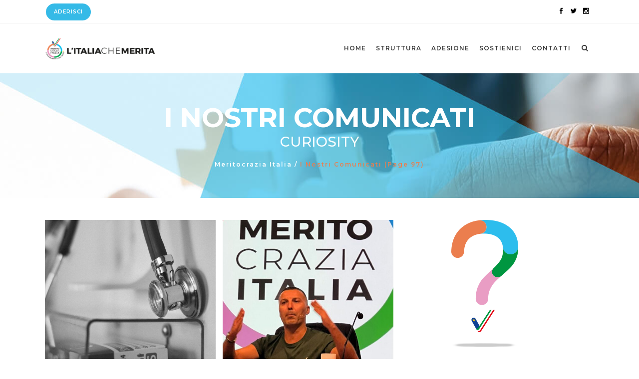

--- FILE ---
content_type: text/html; charset=UTF-8
request_url: https://www.meritocrazia.eu/i-nostri-comunicati/page/97/
body_size: 18809
content:
<!DOCTYPE html>
<html lang="it-IT">
<head>
	<meta charset="UTF-8" />
			<meta name="viewport" content="width=device-width,initial-scale=1,user-scalable=no">
		<title>I nostri comunicati - Meritocrazia Italia</title>

	
			
				
	<link rel="profile" href="http://gmpg.org/xfn/11"/>
		<link rel="shortcut icon" type="image/x-icon" href="https://www.meritocrazia.eu/wp-content/uploads/2018/10/favicon.png" />
	<link rel="apple-touch-icon" href="https://www.meritocrazia.eu/wp-content/uploads/2018/10/favicon.png" />
	<!--[if gte IE 9]>
	<style type="text/css">
		.gradient {
			filter: none;
		}
	</style>
	<![endif]-->

	<link href='//fonts.googleapis.com/css?family=Raleway:100,100italic,200,200italic,300,300italic,400,400italic,500,500italic,600,600italic,700,700italic,800,800italic,900,900italic|Crete+Round:100,100italic,200,200italic,300,300italic,400,400italic,500,500italic,600,600italic,700,700italic,800,800italic,900,900italic|Montserrat:100,100italic,200,200italic,300,300italic,400,400italic,500,500italic,600,600italic,700,700italic,800,800italic,900,900italic&#038;subset=latin,latin-ext' rel='stylesheet' type='text/css' />
<meta name='robots' content='max-image-preview:large' />
	<style>img:is([sizes="auto" i], [sizes^="auto," i]) { contain-intrinsic-size: 3000px 1500px }</style>
	
	<!-- This site is optimized with the Yoast SEO plugin v14.1 - https://yoast.com/wordpress/plugins/seo/ -->
	<meta name="robots" content="index, follow" />
	<meta name="googlebot" content="index, follow, max-snippet:-1, max-image-preview:large, max-video-preview:-1" />
	<meta name="bingbot" content="index, follow, max-snippet:-1, max-image-preview:large, max-video-preview:-1" />
	<link rel="canonical" href="https://www.meritocrazia.eu/i-nostri-comunicati/" />
	<meta property="og:locale" content="it_IT" />
	<meta property="og:type" content="article" />
	<meta property="og:title" content="I nostri comunicati - Meritocrazia Italia" />
	<meta property="og:url" content="https://www.meritocrazia.eu/i-nostri-comunicati/" />
	<meta property="og:site_name" content="Meritocrazia Italia" />
	<meta property="article:modified_time" content="2020-05-12T19:55:42+00:00" />
	<meta name="twitter:card" content="summary_large_image" />
	<script type="application/ld+json" class="yoast-schema-graph">{"@context":"https://schema.org","@graph":[{"@type":"Organization","@id":"https://www.meritocrazia.eu/#organization","name":"Meritocrazia Italia","url":"https://www.meritocrazia.eu/","sameAs":[],"logo":{"@type":"ImageObject","@id":"https://www.meritocrazia.eu/#logo","inLanguage":"it-IT","url":"https://www.meritocrazia.eu/wp-content/uploads/2018/10/Logo_Meritocrazia.png","width":500,"height":500,"caption":"Meritocrazia Italia"},"image":{"@id":"https://www.meritocrazia.eu/#logo"}},{"@type":"WebSite","@id":"https://www.meritocrazia.eu/#website","url":"https://www.meritocrazia.eu/","name":"Meritocrazia Italia","description":"Piattaforma","publisher":{"@id":"https://www.meritocrazia.eu/#organization"},"potentialAction":[{"@type":"SearchAction","target":"https://www.meritocrazia.eu/?s={search_term_string}","query-input":"required name=search_term_string"}],"inLanguage":"it-IT"},{"@type":"WebPage","@id":"https://www.meritocrazia.eu/i-nostri-comunicati/#webpage","url":"https://www.meritocrazia.eu/i-nostri-comunicati/","name":"I nostri comunicati - Meritocrazia Italia","isPartOf":{"@id":"https://www.meritocrazia.eu/#website"},"datePublished":"2019-01-11T12:04:36+00:00","dateModified":"2020-05-12T19:55:42+00:00","inLanguage":"it-IT","potentialAction":[{"@type":"ReadAction","target":["https://www.meritocrazia.eu/i-nostri-comunicati/"]}]}]}</script>
	<!-- / Yoast SEO plugin. -->


<link rel="alternate" type="application/rss+xml" title="Meritocrazia Italia &raquo; Feed" href="https://www.meritocrazia.eu/feed/" />
<link rel="alternate" type="application/rss+xml" title="Meritocrazia Italia &raquo; Feed dei commenti" href="https://www.meritocrazia.eu/comments/feed/" />
<link rel="alternate" type="application/rss+xml" title="Meritocrazia Italia &raquo; I nostri comunicati Feed dei commenti" href="https://www.meritocrazia.eu/i-nostri-comunicati/feed/" />
<script type="text/javascript">
/* <![CDATA[ */
window._wpemojiSettings = {"baseUrl":"https:\/\/s.w.org\/images\/core\/emoji\/16.0.1\/72x72\/","ext":".png","svgUrl":"https:\/\/s.w.org\/images\/core\/emoji\/16.0.1\/svg\/","svgExt":".svg","source":{"concatemoji":"https:\/\/www.meritocrazia.eu\/wp-includes\/js\/wp-emoji-release.min.js?ver=6.8.3"}};
/*! This file is auto-generated */
!function(s,n){var o,i,e;function c(e){try{var t={supportTests:e,timestamp:(new Date).valueOf()};sessionStorage.setItem(o,JSON.stringify(t))}catch(e){}}function p(e,t,n){e.clearRect(0,0,e.canvas.width,e.canvas.height),e.fillText(t,0,0);var t=new Uint32Array(e.getImageData(0,0,e.canvas.width,e.canvas.height).data),a=(e.clearRect(0,0,e.canvas.width,e.canvas.height),e.fillText(n,0,0),new Uint32Array(e.getImageData(0,0,e.canvas.width,e.canvas.height).data));return t.every(function(e,t){return e===a[t]})}function u(e,t){e.clearRect(0,0,e.canvas.width,e.canvas.height),e.fillText(t,0,0);for(var n=e.getImageData(16,16,1,1),a=0;a<n.data.length;a++)if(0!==n.data[a])return!1;return!0}function f(e,t,n,a){switch(t){case"flag":return n(e,"\ud83c\udff3\ufe0f\u200d\u26a7\ufe0f","\ud83c\udff3\ufe0f\u200b\u26a7\ufe0f")?!1:!n(e,"\ud83c\udde8\ud83c\uddf6","\ud83c\udde8\u200b\ud83c\uddf6")&&!n(e,"\ud83c\udff4\udb40\udc67\udb40\udc62\udb40\udc65\udb40\udc6e\udb40\udc67\udb40\udc7f","\ud83c\udff4\u200b\udb40\udc67\u200b\udb40\udc62\u200b\udb40\udc65\u200b\udb40\udc6e\u200b\udb40\udc67\u200b\udb40\udc7f");case"emoji":return!a(e,"\ud83e\udedf")}return!1}function g(e,t,n,a){var r="undefined"!=typeof WorkerGlobalScope&&self instanceof WorkerGlobalScope?new OffscreenCanvas(300,150):s.createElement("canvas"),o=r.getContext("2d",{willReadFrequently:!0}),i=(o.textBaseline="top",o.font="600 32px Arial",{});return e.forEach(function(e){i[e]=t(o,e,n,a)}),i}function t(e){var t=s.createElement("script");t.src=e,t.defer=!0,s.head.appendChild(t)}"undefined"!=typeof Promise&&(o="wpEmojiSettingsSupports",i=["flag","emoji"],n.supports={everything:!0,everythingExceptFlag:!0},e=new Promise(function(e){s.addEventListener("DOMContentLoaded",e,{once:!0})}),new Promise(function(t){var n=function(){try{var e=JSON.parse(sessionStorage.getItem(o));if("object"==typeof e&&"number"==typeof e.timestamp&&(new Date).valueOf()<e.timestamp+604800&&"object"==typeof e.supportTests)return e.supportTests}catch(e){}return null}();if(!n){if("undefined"!=typeof Worker&&"undefined"!=typeof OffscreenCanvas&&"undefined"!=typeof URL&&URL.createObjectURL&&"undefined"!=typeof Blob)try{var e="postMessage("+g.toString()+"("+[JSON.stringify(i),f.toString(),p.toString(),u.toString()].join(",")+"));",a=new Blob([e],{type:"text/javascript"}),r=new Worker(URL.createObjectURL(a),{name:"wpTestEmojiSupports"});return void(r.onmessage=function(e){c(n=e.data),r.terminate(),t(n)})}catch(e){}c(n=g(i,f,p,u))}t(n)}).then(function(e){for(var t in e)n.supports[t]=e[t],n.supports.everything=n.supports.everything&&n.supports[t],"flag"!==t&&(n.supports.everythingExceptFlag=n.supports.everythingExceptFlag&&n.supports[t]);n.supports.everythingExceptFlag=n.supports.everythingExceptFlag&&!n.supports.flag,n.DOMReady=!1,n.readyCallback=function(){n.DOMReady=!0}}).then(function(){return e}).then(function(){var e;n.supports.everything||(n.readyCallback(),(e=n.source||{}).concatemoji?t(e.concatemoji):e.wpemoji&&e.twemoji&&(t(e.twemoji),t(e.wpemoji)))}))}((window,document),window._wpemojiSettings);
/* ]]> */
</script>
<style id='wp-emoji-styles-inline-css' type='text/css'>

	img.wp-smiley, img.emoji {
		display: inline !important;
		border: none !important;
		box-shadow: none !important;
		height: 1em !important;
		width: 1em !important;
		margin: 0 0.07em !important;
		vertical-align: -0.1em !important;
		background: none !important;
		padding: 0 !important;
	}
</style>
<link rel='stylesheet' id='wp-block-library-css' href='https://www.meritocrazia.eu/wp-includes/css/dist/block-library/style.min.css?ver=6.8.3' type='text/css' media='all' />
<style id='classic-theme-styles-inline-css' type='text/css'>
/*! This file is auto-generated */
.wp-block-button__link{color:#fff;background-color:#32373c;border-radius:9999px;box-shadow:none;text-decoration:none;padding:calc(.667em + 2px) calc(1.333em + 2px);font-size:1.125em}.wp-block-file__button{background:#32373c;color:#fff;text-decoration:none}
</style>
<style id='global-styles-inline-css' type='text/css'>
:root{--wp--preset--aspect-ratio--square: 1;--wp--preset--aspect-ratio--4-3: 4/3;--wp--preset--aspect-ratio--3-4: 3/4;--wp--preset--aspect-ratio--3-2: 3/2;--wp--preset--aspect-ratio--2-3: 2/3;--wp--preset--aspect-ratio--16-9: 16/9;--wp--preset--aspect-ratio--9-16: 9/16;--wp--preset--color--black: #000000;--wp--preset--color--cyan-bluish-gray: #abb8c3;--wp--preset--color--white: #ffffff;--wp--preset--color--pale-pink: #f78da7;--wp--preset--color--vivid-red: #cf2e2e;--wp--preset--color--luminous-vivid-orange: #ff6900;--wp--preset--color--luminous-vivid-amber: #fcb900;--wp--preset--color--light-green-cyan: #7bdcb5;--wp--preset--color--vivid-green-cyan: #00d084;--wp--preset--color--pale-cyan-blue: #8ed1fc;--wp--preset--color--vivid-cyan-blue: #0693e3;--wp--preset--color--vivid-purple: #9b51e0;--wp--preset--gradient--vivid-cyan-blue-to-vivid-purple: linear-gradient(135deg,rgba(6,147,227,1) 0%,rgb(155,81,224) 100%);--wp--preset--gradient--light-green-cyan-to-vivid-green-cyan: linear-gradient(135deg,rgb(122,220,180) 0%,rgb(0,208,130) 100%);--wp--preset--gradient--luminous-vivid-amber-to-luminous-vivid-orange: linear-gradient(135deg,rgba(252,185,0,1) 0%,rgba(255,105,0,1) 100%);--wp--preset--gradient--luminous-vivid-orange-to-vivid-red: linear-gradient(135deg,rgba(255,105,0,1) 0%,rgb(207,46,46) 100%);--wp--preset--gradient--very-light-gray-to-cyan-bluish-gray: linear-gradient(135deg,rgb(238,238,238) 0%,rgb(169,184,195) 100%);--wp--preset--gradient--cool-to-warm-spectrum: linear-gradient(135deg,rgb(74,234,220) 0%,rgb(151,120,209) 20%,rgb(207,42,186) 40%,rgb(238,44,130) 60%,rgb(251,105,98) 80%,rgb(254,248,76) 100%);--wp--preset--gradient--blush-light-purple: linear-gradient(135deg,rgb(255,206,236) 0%,rgb(152,150,240) 100%);--wp--preset--gradient--blush-bordeaux: linear-gradient(135deg,rgb(254,205,165) 0%,rgb(254,45,45) 50%,rgb(107,0,62) 100%);--wp--preset--gradient--luminous-dusk: linear-gradient(135deg,rgb(255,203,112) 0%,rgb(199,81,192) 50%,rgb(65,88,208) 100%);--wp--preset--gradient--pale-ocean: linear-gradient(135deg,rgb(255,245,203) 0%,rgb(182,227,212) 50%,rgb(51,167,181) 100%);--wp--preset--gradient--electric-grass: linear-gradient(135deg,rgb(202,248,128) 0%,rgb(113,206,126) 100%);--wp--preset--gradient--midnight: linear-gradient(135deg,rgb(2,3,129) 0%,rgb(40,116,252) 100%);--wp--preset--font-size--small: 13px;--wp--preset--font-size--medium: 20px;--wp--preset--font-size--large: 36px;--wp--preset--font-size--x-large: 42px;--wp--preset--spacing--20: 0.44rem;--wp--preset--spacing--30: 0.67rem;--wp--preset--spacing--40: 1rem;--wp--preset--spacing--50: 1.5rem;--wp--preset--spacing--60: 2.25rem;--wp--preset--spacing--70: 3.38rem;--wp--preset--spacing--80: 5.06rem;--wp--preset--shadow--natural: 6px 6px 9px rgba(0, 0, 0, 0.2);--wp--preset--shadow--deep: 12px 12px 50px rgba(0, 0, 0, 0.4);--wp--preset--shadow--sharp: 6px 6px 0px rgba(0, 0, 0, 0.2);--wp--preset--shadow--outlined: 6px 6px 0px -3px rgba(255, 255, 255, 1), 6px 6px rgba(0, 0, 0, 1);--wp--preset--shadow--crisp: 6px 6px 0px rgba(0, 0, 0, 1);}:where(.is-layout-flex){gap: 0.5em;}:where(.is-layout-grid){gap: 0.5em;}body .is-layout-flex{display: flex;}.is-layout-flex{flex-wrap: wrap;align-items: center;}.is-layout-flex > :is(*, div){margin: 0;}body .is-layout-grid{display: grid;}.is-layout-grid > :is(*, div){margin: 0;}:where(.wp-block-columns.is-layout-flex){gap: 2em;}:where(.wp-block-columns.is-layout-grid){gap: 2em;}:where(.wp-block-post-template.is-layout-flex){gap: 1.25em;}:where(.wp-block-post-template.is-layout-grid){gap: 1.25em;}.has-black-color{color: var(--wp--preset--color--black) !important;}.has-cyan-bluish-gray-color{color: var(--wp--preset--color--cyan-bluish-gray) !important;}.has-white-color{color: var(--wp--preset--color--white) !important;}.has-pale-pink-color{color: var(--wp--preset--color--pale-pink) !important;}.has-vivid-red-color{color: var(--wp--preset--color--vivid-red) !important;}.has-luminous-vivid-orange-color{color: var(--wp--preset--color--luminous-vivid-orange) !important;}.has-luminous-vivid-amber-color{color: var(--wp--preset--color--luminous-vivid-amber) !important;}.has-light-green-cyan-color{color: var(--wp--preset--color--light-green-cyan) !important;}.has-vivid-green-cyan-color{color: var(--wp--preset--color--vivid-green-cyan) !important;}.has-pale-cyan-blue-color{color: var(--wp--preset--color--pale-cyan-blue) !important;}.has-vivid-cyan-blue-color{color: var(--wp--preset--color--vivid-cyan-blue) !important;}.has-vivid-purple-color{color: var(--wp--preset--color--vivid-purple) !important;}.has-black-background-color{background-color: var(--wp--preset--color--black) !important;}.has-cyan-bluish-gray-background-color{background-color: var(--wp--preset--color--cyan-bluish-gray) !important;}.has-white-background-color{background-color: var(--wp--preset--color--white) !important;}.has-pale-pink-background-color{background-color: var(--wp--preset--color--pale-pink) !important;}.has-vivid-red-background-color{background-color: var(--wp--preset--color--vivid-red) !important;}.has-luminous-vivid-orange-background-color{background-color: var(--wp--preset--color--luminous-vivid-orange) !important;}.has-luminous-vivid-amber-background-color{background-color: var(--wp--preset--color--luminous-vivid-amber) !important;}.has-light-green-cyan-background-color{background-color: var(--wp--preset--color--light-green-cyan) !important;}.has-vivid-green-cyan-background-color{background-color: var(--wp--preset--color--vivid-green-cyan) !important;}.has-pale-cyan-blue-background-color{background-color: var(--wp--preset--color--pale-cyan-blue) !important;}.has-vivid-cyan-blue-background-color{background-color: var(--wp--preset--color--vivid-cyan-blue) !important;}.has-vivid-purple-background-color{background-color: var(--wp--preset--color--vivid-purple) !important;}.has-black-border-color{border-color: var(--wp--preset--color--black) !important;}.has-cyan-bluish-gray-border-color{border-color: var(--wp--preset--color--cyan-bluish-gray) !important;}.has-white-border-color{border-color: var(--wp--preset--color--white) !important;}.has-pale-pink-border-color{border-color: var(--wp--preset--color--pale-pink) !important;}.has-vivid-red-border-color{border-color: var(--wp--preset--color--vivid-red) !important;}.has-luminous-vivid-orange-border-color{border-color: var(--wp--preset--color--luminous-vivid-orange) !important;}.has-luminous-vivid-amber-border-color{border-color: var(--wp--preset--color--luminous-vivid-amber) !important;}.has-light-green-cyan-border-color{border-color: var(--wp--preset--color--light-green-cyan) !important;}.has-vivid-green-cyan-border-color{border-color: var(--wp--preset--color--vivid-green-cyan) !important;}.has-pale-cyan-blue-border-color{border-color: var(--wp--preset--color--pale-cyan-blue) !important;}.has-vivid-cyan-blue-border-color{border-color: var(--wp--preset--color--vivid-cyan-blue) !important;}.has-vivid-purple-border-color{border-color: var(--wp--preset--color--vivid-purple) !important;}.has-vivid-cyan-blue-to-vivid-purple-gradient-background{background: var(--wp--preset--gradient--vivid-cyan-blue-to-vivid-purple) !important;}.has-light-green-cyan-to-vivid-green-cyan-gradient-background{background: var(--wp--preset--gradient--light-green-cyan-to-vivid-green-cyan) !important;}.has-luminous-vivid-amber-to-luminous-vivid-orange-gradient-background{background: var(--wp--preset--gradient--luminous-vivid-amber-to-luminous-vivid-orange) !important;}.has-luminous-vivid-orange-to-vivid-red-gradient-background{background: var(--wp--preset--gradient--luminous-vivid-orange-to-vivid-red) !important;}.has-very-light-gray-to-cyan-bluish-gray-gradient-background{background: var(--wp--preset--gradient--very-light-gray-to-cyan-bluish-gray) !important;}.has-cool-to-warm-spectrum-gradient-background{background: var(--wp--preset--gradient--cool-to-warm-spectrum) !important;}.has-blush-light-purple-gradient-background{background: var(--wp--preset--gradient--blush-light-purple) !important;}.has-blush-bordeaux-gradient-background{background: var(--wp--preset--gradient--blush-bordeaux) !important;}.has-luminous-dusk-gradient-background{background: var(--wp--preset--gradient--luminous-dusk) !important;}.has-pale-ocean-gradient-background{background: var(--wp--preset--gradient--pale-ocean) !important;}.has-electric-grass-gradient-background{background: var(--wp--preset--gradient--electric-grass) !important;}.has-midnight-gradient-background{background: var(--wp--preset--gradient--midnight) !important;}.has-small-font-size{font-size: var(--wp--preset--font-size--small) !important;}.has-medium-font-size{font-size: var(--wp--preset--font-size--medium) !important;}.has-large-font-size{font-size: var(--wp--preset--font-size--large) !important;}.has-x-large-font-size{font-size: var(--wp--preset--font-size--x-large) !important;}
:where(.wp-block-post-template.is-layout-flex){gap: 1.25em;}:where(.wp-block-post-template.is-layout-grid){gap: 1.25em;}
:where(.wp-block-columns.is-layout-flex){gap: 2em;}:where(.wp-block-columns.is-layout-grid){gap: 2em;}
:root :where(.wp-block-pullquote){font-size: 1.5em;line-height: 1.6;}
</style>
<link rel='stylesheet' id='contact-form-7-css' href='https://www.meritocrazia.eu/wp-content/plugins/contact-form-7/includes/css/styles.css?ver=5.1.1' type='text/css' media='all' />
<link rel='stylesheet' id='wpdiscuz-font-awesome-css' href='https://www.meritocrazia.eu/wp-content/plugins/wpdiscuz/assets/third-party/font-awesome-5.0.6/css/fontawesome-all.min.css?ver=5.3.1' type='text/css' media='all' />
<link rel='stylesheet' id='wpdiscuz-frontend-css-css' href='https://www.meritocrazia.eu/wp-content/plugins/wpdiscuz/assets/css/wpdiscuz.css?ver=5.3.1' type='text/css' media='all' />
<link rel='stylesheet' id='wpdiscuz-user-content-css-css' href='https://www.meritocrazia.eu/wp-content/plugins/wpdiscuz/assets/css/wpdiscuz-user-content.css?ver=5.3.1' type='text/css' media='all' />
<link rel='stylesheet' id='qode_default_style-css' href='https://www.meritocrazia.eu/wp-content/themes/stockholm/style.css?ver=6.8.3' type='text/css' media='all' />
<link rel='stylesheet' id='qode_stylesheet-css' href='https://www.meritocrazia.eu/wp-content/themes/stockholm/css/stylesheet.min.css?ver=6.8.3' type='text/css' media='all' />
<link rel='stylesheet' id='qode_style_dynamic-css' href='https://www.meritocrazia.eu/wp-content/themes/stockholm/css/style_dynamic.css?ver=1756210360' type='text/css' media='all' />
<link rel='stylesheet' id='qode_font-awesome-css' href='https://www.meritocrazia.eu/wp-content/themes/stockholm/css/font-awesome/css/font-awesome.min.css?ver=6.8.3' type='text/css' media='all' />
<link rel='stylesheet' id='qode_elegant-icons-css' href='https://www.meritocrazia.eu/wp-content/themes/stockholm/css/elegant-icons/style.min.css?ver=6.8.3' type='text/css' media='all' />
<link rel='stylesheet' id='qode_linear-icons-css' href='https://www.meritocrazia.eu/wp-content/themes/stockholm/css/linear-icons/style.css?ver=6.8.3' type='text/css' media='all' />
<link rel='stylesheet' id='mediaelement-css' href='https://www.meritocrazia.eu/wp-includes/js/mediaelement/mediaelementplayer-legacy.min.css?ver=4.2.17' type='text/css' media='all' />
<link rel='stylesheet' id='wp-mediaelement-css' href='https://www.meritocrazia.eu/wp-includes/js/mediaelement/wp-mediaelement.min.css?ver=6.8.3' type='text/css' media='all' />
<link rel='stylesheet' id='qode_responsive-css' href='https://www.meritocrazia.eu/wp-content/themes/stockholm/css/responsive.min.css?ver=6.8.3' type='text/css' media='all' />
<link rel='stylesheet' id='qode_style_dynamic_responsive-css' href='https://www.meritocrazia.eu/wp-content/themes/stockholm/css/style_dynamic_responsive.css?ver=1756210360' type='text/css' media='all' />
<link rel='stylesheet' id='js_composer_front-css' href='https://www.meritocrazia.eu/wp-content/plugins/js_composer/assets/css/js_composer.min.css?ver=5.5.5' type='text/css' media='all' />
<link rel='stylesheet' id='qode_custom_css-css' href='https://www.meritocrazia.eu/wp-content/themes/stockholm/css/custom_css.css?ver=1756210360' type='text/css' media='all' />
<link rel='stylesheet' id='qode_webkit-css' href='https://www.meritocrazia.eu/wp-content/themes/stockholm/css/webkit_stylesheet.css?ver=6.8.3' type='text/css' media='all' />
<script type="text/javascript" src="https://www.meritocrazia.eu/wp-includes/js/jquery/jquery.min.js?ver=3.7.1" id="jquery-core-js"></script>
<script type="text/javascript" src="https://www.meritocrazia.eu/wp-includes/js/jquery/jquery-migrate.min.js?ver=3.4.1" id="jquery-migrate-js"></script>
<link rel="https://api.w.org/" href="https://www.meritocrazia.eu/wp-json/" /><link rel="alternate" title="JSON" type="application/json" href="https://www.meritocrazia.eu/wp-json/wp/v2/pages/21638" /><link rel="EditURI" type="application/rsd+xml" title="RSD" href="https://www.meritocrazia.eu/xmlrpc.php?rsd" />
<meta name="generator" content="WordPress 6.8.3" />
<link rel='shortlink' href='https://www.meritocrazia.eu/?p=21638' />
<link rel="alternate" title="oEmbed (JSON)" type="application/json+oembed" href="https://www.meritocrazia.eu/wp-json/oembed/1.0/embed?url=https%3A%2F%2Fwww.meritocrazia.eu%2Fi-nostri-comunicati%2F" />
<link rel="alternate" title="oEmbed (XML)" type="text/xml+oembed" href="https://www.meritocrazia.eu/wp-json/oembed/1.0/embed?url=https%3A%2F%2Fwww.meritocrazia.eu%2Fi-nostri-comunicati%2F&#038;format=xml" />
            <style>
                #wpcomm .wc_new_comment{background:#00B38F;}
                #wpcomm .wc_new_reply{background:#00B38F;}
                #wpcomm .wc-form-wrapper{ background:none; } /* ->formBGColor */
                #wpcomm .wpdiscuz-front-actions{background:#F9F9F9;}
                #wpcomm .wpdiscuz-subscribe-bar{background:#F9F9F9;}
                #wpcomm select,
                #wpcomm input[type="text"],
                #wpcomm input[type="email"],
                #wpcomm input[type="url"],
                #wpcomm input[type="date"],
                #wpcomm input[type="color"]{border:#D9D9D9 1px solid;}
                #wpcomm .wc-comment .wc-comment-right{background:#FEFEFE;}
                #wpcomm .wc-reply .wc-comment-right{background:#F8F8F8;}
                #wpcomm .wc-comment-right .wc-comment-text, 
                #wpcomm .wc-comment-right .wc-comment-text *{
                    font-size:14px;
                }
                #wpcomm .wc-blog-administrator > .wc-comment-right .wc-comment-author, #wpcomm .wc-blog-administrator > .wc-comment-right .wc-comment-author a{color:#00B38F;}#wpcomm .wc-blog-administrator > .wc-comment-left .wc-comment-label{color:#00B38F; border:none; border-bottom: 1px solid #dddddd; }#wpcomm .wc-blog-editor > .wc-comment-right .wc-comment-author, #wpcomm .wc-blog-editor > .wc-comment-right .wc-comment-author a{color:#00B38F;}#wpcomm .wc-blog-editor > .wc-comment-left .wc-comment-label{color:#00B38F; border:none; border-bottom: 1px solid #dddddd; }#wpcomm .wc-blog-author > .wc-comment-right .wc-comment-author, #wpcomm .wc-blog-author > .wc-comment-right .wc-comment-author a{color:#00B38F;}#wpcomm .wc-blog-author > .wc-comment-left .wc-comment-label{color:#00B38F; border:none; border-bottom: 1px solid #dddddd; }#wpcomm .wc-blog-contributor > .wc-comment-right .wc-comment-author, #wpcomm .wc-blog-contributor > .wc-comment-right .wc-comment-author a{color:#00B38F;}#wpcomm .wc-blog-contributor > .wc-comment-left .wc-comment-label{color:#00B38F; border:none; border-bottom: 1px solid #dddddd; }#wpcomm .wc-blog-subscriber > .wc-comment-right .wc-comment-author, #wpcomm .wc-blog-subscriber > .wc-comment-right .wc-comment-author a{color:#00B38F;}#wpcomm .wc-blog-subscriber > .wc-comment-left .wc-comment-label{color:#00B38F; border:none; border-bottom: 1px solid #dddddd; }#wpcomm .wc-blog-give_manager > .wc-comment-right .wc-comment-author, #wpcomm .wc-blog-give_manager > .wc-comment-right .wc-comment-author a{color:#00B38F;}#wpcomm .wc-blog-give_manager > .wc-comment-left .wc-comment-label{color:#00B38F; border:none; border-bottom: 1px solid #dddddd; }#wpcomm .wc-blog-give_accountant > .wc-comment-right .wc-comment-author, #wpcomm .wc-blog-give_accountant > .wc-comment-right .wc-comment-author a{color:#00B38F;}#wpcomm .wc-blog-give_accountant > .wc-comment-left .wc-comment-label{color:#00B38F; border:none; border-bottom: 1px solid #dddddd; }#wpcomm .wc-blog-give_worker > .wc-comment-right .wc-comment-author, #wpcomm .wc-blog-give_worker > .wc-comment-right .wc-comment-author a{color:#00B38F;}#wpcomm .wc-blog-give_worker > .wc-comment-left .wc-comment-label{color:#00B38F; border:none; border-bottom: 1px solid #dddddd; }#wpcomm .wc-blog-give_donor > .wc-comment-right .wc-comment-author, #wpcomm .wc-blog-give_donor > .wc-comment-right .wc-comment-author a{color:#00B38F;}#wpcomm .wc-blog-give_donor > .wc-comment-left .wc-comment-label{color:#00B38F; border:none; border-bottom: 1px solid #dddddd; }#wpcomm .wc-blog-post_author > .wc-comment-right .wc-comment-author, #wpcomm .wc-blog-post_author > .wc-comment-right .wc-comment-author a{color:#00B38F;}#wpcomm .wc-blog-post_author > .wc-comment-left .wc-comment-label{color:#00B38F; border:none; border-bottom: 1px solid #dddddd; }#wpcomm .wc-blog-guest > .wc-comment-right .wc-comment-author, #wpcomm .wc-blog-guest > .wc-comment-right .wc-comment-author a{color:#00B38F;}#wpcomm .wc-blog-guest > .wc-comment-left .wc-comment-label{color:#00B38F; border:none; border-bottom: 1px solid #dddddd; }#wpcomm .wc-blog-wpseo_manager > .wc-comment-right .wc-comment-author, #wpcomm .wc-blog-wpseo_manager > .wc-comment-right .wc-comment-author a{color:#00B38F;}#wpcomm .wc-blog-wpseo_manager > .wc-comment-left .wc-comment-label{color:#00B38F; border:none; border-bottom: 1px solid #dddddd; }#wpcomm .wc-blog-wpseo_editor > .wc-comment-right .wc-comment-author, #wpcomm .wc-blog-wpseo_editor > .wc-comment-right .wc-comment-author a{color:#00B38F;}#wpcomm .wc-blog-wpseo_editor > .wc-comment-left .wc-comment-label{color:#00B38F; border:none; border-bottom: 1px solid #dddddd; }                #wpcomm .wc-comment .wc-comment-left .wc-comment-label{ background: #ffffff;}
                #wpcomm .wc-comment-left .wc-follow-user{color:#00B38F;}
                #wpcomm .wc-load-more-submit{border:1px solid #D9D9D9;}
                #wpcomm .wc-new-loaded-comment > .wc-comment-right{background:#FFFAD6;}
                #wpcomm .wpdiscuz-subscribe-bar{color:#777;}
                #wpcomm .wpdiscuz-front-actions .wpdiscuz-sbs-wrap span{color: #777;}
                #wpcomm .page-numbers{color:#555;border:#555 1px solid;}
                #wpcomm span.current{background:#555;}
                #wpcomm .wpdiscuz-readmore{cursor:pointer;color:#00B38F;}
                #wpcomm .wpdiscuz-textarea-wrap{border:#D9D9D9 1px solid;} .wpd-custom-field .wcf-pasiv-star, #wpcomm .wpdiscuz-item .wpdiscuz-rating > label {color: #DDDDDD;}
                #wpcomm .wpdiscuz-item .wpdiscuz-rating:not(:checked) > label:hover,.wpdiscuz-rating:not(:checked) > label:hover ~ label {   }#wpcomm .wpdiscuz-item .wpdiscuz-rating > input ~ label:hover, #wpcomm .wpdiscuz-item .wpdiscuz-rating > input:not(:checked) ~ label:hover ~ label, #wpcomm .wpdiscuz-item .wpdiscuz-rating > input:not(:checked) ~ label:hover ~ label{color: #FFED85;} 
                #wpcomm .wpdiscuz-item .wpdiscuz-rating > input:checked ~ label:hover, #wpcomm .wpdiscuz-item .wpdiscuz-rating > input:checked ~ label:hover, #wpcomm .wpdiscuz-item .wpdiscuz-rating > label:hover ~ input:checked ~ label, #wpcomm .wpdiscuz-item .wpdiscuz-rating > input:checked + label:hover ~ label, #wpcomm .wpdiscuz-item .wpdiscuz-rating > input:checked ~ label:hover ~ label, .wpd-custom-field .wcf-active-star, #wpcomm .wpdiscuz-item .wpdiscuz-rating > input:checked ~ label{ color:#FFD700;}
                #wpcomm .wc-comment-header{border-top: 1px solid #dedede;}
                #wpcomm .wc-reply .wc-comment-header{border-top: 1px solid #dedede;}
                /* Buttons */
                #wpcomm button, 
                #wpcomm input[type="button"], 
                #wpcomm input[type="reset"], 
                #wpcomm input[type="submit"]{ border: 1px solid #555555; color: #FFFFFF; background-color: #555555; }
                #wpcomm button:hover, 
                #wpcomm button:focus,
                #wpcomm input[type="button"]:hover, 
                #wpcomm input[type="button"]:focus, 
                #wpcomm input[type="reset"]:hover, 
                #wpcomm input[type="reset"]:focus, 
                #wpcomm input[type="submit"]:hover, 
                #wpcomm input[type="submit"]:focus{ border: 1px solid #333333; background-color: #333333;  }
                #wpcomm .wpdiscuz-sort-buttons{color:#777777;}
                #wpcomm .wpdiscuz-sort-button{color:#777777; cursor:pointer;}
                #wpcomm .wpdiscuz-sort-button:hover{color:#00B38F!important;cursor:pointer;}
                #wpcomm .wpdiscuz-sort-button-active{color:#00B38F!important;cursor:default!important;}
                #wpcomm .wc-cta-button, 
                #wpcomm .wc-cta-button-x{color:#777777; }
                #wpcomm .wc-vote-link.wc-up{color:#999999;}
                #wpcomm .wc-vote-link.wc-down{color:#999999;}
                #wpcomm .wc-vote-result{color:#999999;}
                #wpcomm .wpf-cta{color:#999999; }
                #wpcomm .wc-comment-link .wc-share-link .wpf-cta{color:#eeeeee;}
                #wpcomm .wc-footer-left .wc-reply-button{border:1px solid #00B38F!important; color: #00B38F;}
                #wpcomm .wpf-cta:hover{background:#00B38F!important; color:#FFFFFF;}
                #wpcomm .wc-footer-left .wc-reply-button.wc-cta-active, #wpcomm .wc-cta-active{background:#00B38F!important; color:#FFFFFF;}
                #wpcomm .wc-cta-button:hover{background:#00B38F!important; color:#FFFFFF;}
                #wpcomm .wc-footer-right .wc-toggle,
                #wpcomm .wc-footer-right .wc-toggle a,
                #wpcomm .wc-footer-right .wc-toggle i{color:#00B38F;}
                /* STICKY COMMENT HEADER */
                #wpcomm .wc-sticky-comment.wc-comment .wc-comment-header .wpd-sticky{background: #1ecea8; color: #ffffff; }
                #wpcomm .wc-closed-comment.wc-comment .wc-comment-header .wpd-closed{background: #aaaaaa; color: #ffffff;}
                /* PRIVATE COMMENT HEADER */
                #wpcomm .wc-private-comment.wc-comment .wc-comment-header .wpd-private{background: #999999; color: #ffffff;}
                /* FOLLOW LINK */

                #wpcomm .wc-follow{color:#777777;}
                #wpcomm .wc-follow-active{color:#ff7a00;}
                #wpcomm .wc-follow:hover i,
                #wpcomm .wc-unfollow:hover i,
                #wpcomm .wc-follow-active:hover i{color:#00B38F;}
                                .wpd-wrapper .wpd-list-item.wpd-active{border-top: 3px solid #00B38F;}
                                .comments-area{width:auto;}
            </style>
            <meta name="generator" content="Powered by WPBakery Page Builder - drag and drop page builder for WordPress."/>
<!--[if lte IE 9]><link rel="stylesheet" type="text/css" href="https://www.meritocrazia.eu/wp-content/plugins/js_composer/assets/css/vc_lte_ie9.min.css" media="screen"><![endif]--><noscript><style type="text/css"> .wpb_animate_when_almost_visible { opacity: 1; }</style></noscript>
</head>

<body class="paged wp-singular page-template page-template-blog-masonry page-template-blog-masonry-php page page-id-21638 paged-97 page-paged-97 wp-theme-stockholm  select-theme-ver-4.6 smooth_scroll header_top_hide_on_mobile wpb-js-composer js-comp-ver-5.5.5 vc_responsive">

<div class="wrapper">
<div class="wrapper_inner">
<!-- Google Analytics start -->
		<script>
			var _gaq = _gaq || [];
			_gaq.push(['_setAccount', 'UA-178760429-1']);
			_gaq.push(['_trackPageview']);

			(function() {
				var ga = document.createElement('script'); ga.type = 'text/javascript'; ga.async = true;
				ga.src = ('https:' == document.location.protocol ? 'https://ssl' : 'http://www') + '.google-analytics.com/ga.js';
				var s = document.getElementsByTagName('script')[0]; s.parentNode.insertBefore(ga, s);
			})();
		</script>
	<!-- Google Analytics end -->

	<header class="page_header scrolled_not_transparent has_top scroll_header_top_area  regular">
		<div class="header_inner clearfix">

			<form role="search" id="searchform" action="https://www.meritocrazia.eu/" class="qode_search_form" method="get">
						<div class="container">
				<div class="container_inner clearfix">
					
					<i class="fa fa-search"></i>
					<input type="text" placeholder="Search" name="s" class="qode_search_field" autocomplete="off" />
					<input type="submit" value="Search" />

					<div class="qode_search_close">
						<a href="#">
							<i class="fa fa-times"></i>
						</a>
					</div>
									</div>
			</div>
				</form>
		<div class="header_top_bottom_holder">
					<div class="header_top clearfix" style='' >
								<div class="container">
					<div class="container_inner clearfix" >
												<div class="left">
							<div class="inner">
								<div class="header-widget widget_text header-left-widget">			<div class="textwidget"><div style="text-align: left;"><a class="qbutton small display_dash" style="color: #ffffff; border-color: #ffffff; font-style: normal; font-weight: 600; font-size: 10px; border-radius: 50px; -moz-border-radius: 50px; -webkit-border-radius: 50px; background-color: #35bae7;" href="http://www.meritocrazia.eu/adesione/" target="_self" data-hover-border-color="#ffffff">Aderisci</a></div>
</div>
		</div>							</div>
						</div>
						<div class="right">
							<div class="inner">
								<div class="widget_text header-widget widget_custom_html header-right-widget"><div class="textwidget custom-html-widget"><span class="q_font_elegant_holder q_icon_shortcode normal " style="font-size: 12px;color: #000000;margin: 0px 10px 0px 0px; "><a href="https://www.facebook.com/ilMeritoAlPopolo" target="_blank">
<span class="q_font_elegant_icon social_facebook" aria-hidden="true" style="font-size: 12px;"></span></a>
</span>

<span class="q_font_elegant_holder q_icon_shortcode normal " style="font-size: 12px;color: #000000;margin: 0px 10px 0px 0px; "><a href="https://www.twitter.com/italiachemerita" target="_blank"><span class="q_font_elegant_icon social_twitter" aria-hidden="true" style="font-size: 12px;"></span></a>
</span>
	

<span class="q_font_elegant_holder q_icon_shortcode normal " style="font-size: 12px;color: #000000;margin: 0px 10px 0px 0px; "><a href="https://www.instagram.com/italiachemerita" target="_blank"><span class="q_font_elegant_icon social_instagram" aria-hidden="true" style="font-size: 12px;"></span></a>
</span></div></div>							</div>
						</div>
											</div>
				</div>
						</div>
				<div class="header_bottom clearfix" style='' >
						<div class="container">
				<div class="container_inner clearfix" >
					                    					<div class="header_inner_left">
                        													<div class="mobile_menu_button"><span><i class="fa fa-bars"></i></span></div>
												<div class="logo_wrapper">
														<div class="q_logo"><a href="https://www.meritocrazia.eu/"><img class="normal" src="https://www.meritocrazia.eu/wp-content/uploads/2020/05/logo-home-new-e1589029764830.png" alt="Logo"/><img class="light" src="https://www.meritocrazia.eu/wp-content/uploads/2020/05/logo-home-new-e1589029764830.png" alt="Logo"/><img class="dark" src="https://www.meritocrazia.eu/wp-content/uploads/2020/05/logo-home-new-e1589029764830.png" alt="Logo"/><img class="sticky" src="https://www.meritocrazia.eu/wp-content/uploads/2020/05/logo-home-new-e1589029764830.png" alt="Logo"/></a></div>
                            						</div>
						                        					</div>
										                                                							<div class="header_inner_right">
								<div class="side_menu_button_wrapper right">
																											<div class="side_menu_button">
																					<a class="search_button from_window_top" href="javascript:void(0)">
												<i class="fa fa-search"></i>											</a>
																																							</div>
								</div>
							</div>
																		<nav class="main_menu drop_down animate_height  right">
							<ul id="menu-main-menu" class=""><li id="nav-menu-item-23920" class="menu-item menu-item-type-post_type menu-item-object-page menu-item-home  narrow"><a href="https://www.meritocrazia.eu/" class=""><i class="menu_icon fa blank"></i><span class="menu-text">Home</span><span class="plus"></span></a></li>
<li id="nav-menu-item-23903" class="menu-item menu-item-type-custom menu-item-object-custom menu-item-home menu-item-has-children  has_sub narrow"><a href="https://www.meritocrazia.eu" class=""><i class="menu_icon fa blank"></i><span class="menu-text">Struttura</span><span class="plus"></span></a>
<div class="second"><div class="inner"><ul>
	<li id="nav-menu-item-25583" class="menu-item menu-item-type-post_type menu-item-object-page "><a href="https://www.meritocrazia.eu/litalia-che-merita/" class=""><i class="menu_icon fa blank"></i><span class="menu-text">Chi Siamo</span><span class="plus"></span></a></li>
	<li id="nav-menu-item-23905" class="menu-item menu-item-type-taxonomy menu-item-object-category "><a href="https://www.meritocrazia.eu/category/studi-e-proposte/la-curva-delle-idee/" class=""><i class="menu_icon fa blank"></i><span class="menu-text">I Nostri Comunicati</span><span class="plus"></span></a></li>
	<li id="nav-menu-item-23906" class="menu-item menu-item-type-post_type menu-item-object-page "><a href="https://www.meritocrazia.eu/eventi/" class=""><i class="menu_icon fa blank"></i><span class="menu-text">Eventi</span><span class="plus"></span></a></li>
	<li id="nav-menu-item-23908" class="menu-item menu-item-type-post_type menu-item-object-page "><a href="https://www.meritocrazia.eu/le-nostre-interviste/" class=""><i class="menu_icon fa blank"></i><span class="menu-text">Le nostre interviste</span><span class="plus"></span></a></li>
	<li id="nav-menu-item-23907" class="menu-item menu-item-type-post_type menu-item-object-page "><a href="https://www.meritocrazia.eu/scuola-di-formazione-politica-crea/" class=""><i class="menu_icon fa blank"></i><span class="menu-text">Scuola di formazione politica CREA</span><span class="plus"></span></a></li>
	<li id="nav-menu-item-24251" class="menu-item menu-item-type-post_type menu-item-object-page "><a href="https://www.meritocrazia.eu/meritocrazia-italia-giovani/" class=""><i class="menu_icon fa blank"></i><span class="menu-text">Meritocrazia Italia Giovani</span><span class="plus"></span></a></li>
	<li id="nav-menu-item-23910" class="menu-item menu-item-type-post_type menu-item-object-page "><a href="https://www.meritocrazia.eu/i-nostri-dipartimenti/" class=""><i class="menu_icon fa blank"></i><span class="menu-text">I nostri Dipartimenti</span><span class="plus"></span></a></li>
	<li id="nav-menu-item-23911" class="menu-item menu-item-type-post_type menu-item-object-page "><a href="https://www.meritocrazia.eu/le-nostre-regioni/" class=""><i class="menu_icon fa blank"></i><span class="menu-text">Le nostre regioni</span><span class="plus"></span></a></li>
	<li id="nav-menu-item-23964" class="menu-item menu-item-type-taxonomy menu-item-object-category "><a href="https://www.meritocrazia.eu/category/discorsi-del-presidente/" class=""><i class="menu_icon fa blank"></i><span class="menu-text">I Discorsi del Presidente</span><span class="plus"></span></a></li>
	<li id="nav-menu-item-23914" class="menu-item menu-item-type-post_type menu-item-object-page "><a href="https://www.meritocrazia.eu/le-buone-notizie/" class=""><i class="menu_icon fa blank"></i><span class="menu-text">Le buone notizie</span><span class="plus"></span></a></li>
	<li id="nav-menu-item-23963" class="menu-item menu-item-type-taxonomy menu-item-object-category "><a href="https://www.meritocrazia.eu/category/blognews/" class=""><i class="menu_icon fa blank"></i><span class="menu-text">Blog&#038;News</span><span class="plus"></span></a></li>
	<li id="nav-menu-item-23916" class="menu-item menu-item-type-post_type menu-item-object-page "><a href="https://www.meritocrazia.eu/storie-affascinanti/" class=""><i class="menu_icon fa blank"></i><span class="menu-text">L&#8217;Italia che Merita Storie Affascinanti</span><span class="plus"></span></a></li>
	<li id="nav-menu-item-23917" class="menu-item menu-item-type-post_type menu-item-object-page "><a href="https://www.meritocrazia.eu/gallery/" class=""><i class="menu_icon fa blank"></i><span class="menu-text">Gallery</span><span class="plus"></span></a></li>
	<li id="nav-menu-item-23918" class="menu-item menu-item-type-post_type menu-item-object-page "><a href="https://www.meritocrazia.eu/merchandising/" class=""><i class="menu_icon fa blank"></i><span class="menu-text">Merchandising</span><span class="plus"></span></a></li>
</ul></div></div>
</li>
<li id="nav-menu-item-23921" class="menu-item menu-item-type-post_type menu-item-object-page  narrow"><a href="https://www.meritocrazia.eu/adesione/" class=""><i class="menu_icon fa blank"></i><span class="menu-text">Adesione</span><span class="plus"></span></a></li>
<li id="nav-menu-item-23924" class="menu-item menu-item-type-post_type menu-item-object-page  narrow"><a href="https://www.meritocrazia.eu/sostienici/" class=""><i class="menu_icon fa blank"></i><span class="menu-text">Sostienici</span><span class="plus"></span></a></li>
<li id="nav-menu-item-23923" class="menu-item menu-item-type-post_type menu-item-object-page  narrow"><a href="https://www.meritocrazia.eu/contatti-2/" class=""><i class="menu_icon fa blank"></i><span class="menu-text">Contatti</span><span class="plus"></span></a></li>
</ul>						</nav>
												                        											<nav class="mobile_menu">
							<ul id="menu-main-menu-1" class=""><li id="mobile-menu-item-23920" class="menu-item menu-item-type-post_type menu-item-object-page menu-item-home "><a href="https://www.meritocrazia.eu/" class=""><span>Home</span></a><span class="mobile_arrow"><i class="fa fa-angle-right"></i><i class="fa fa-angle-down"></i></span></li>
<li id="mobile-menu-item-23903" class="menu-item menu-item-type-custom menu-item-object-custom menu-item-home menu-item-has-children  has_sub"><a href="https://www.meritocrazia.eu" class=""><span>Struttura</span></a><span class="mobile_arrow"><i class="fa fa-angle-right"></i><i class="fa fa-angle-down"></i></span>
<ul class="sub_menu">
	<li id="mobile-menu-item-25583" class="menu-item menu-item-type-post_type menu-item-object-page "><a href="https://www.meritocrazia.eu/litalia-che-merita/" class=""><span>Chi Siamo</span></a><span class="mobile_arrow"><i class="fa fa-angle-right"></i><i class="fa fa-angle-down"></i></span></li>
	<li id="mobile-menu-item-23905" class="menu-item menu-item-type-taxonomy menu-item-object-category "><a href="https://www.meritocrazia.eu/category/studi-e-proposte/la-curva-delle-idee/" class=""><span>I Nostri Comunicati</span></a><span class="mobile_arrow"><i class="fa fa-angle-right"></i><i class="fa fa-angle-down"></i></span></li>
	<li id="mobile-menu-item-23906" class="menu-item menu-item-type-post_type menu-item-object-page "><a href="https://www.meritocrazia.eu/eventi/" class=""><span>Eventi</span></a><span class="mobile_arrow"><i class="fa fa-angle-right"></i><i class="fa fa-angle-down"></i></span></li>
	<li id="mobile-menu-item-23908" class="menu-item menu-item-type-post_type menu-item-object-page "><a href="https://www.meritocrazia.eu/le-nostre-interviste/" class=""><span>Le nostre interviste</span></a><span class="mobile_arrow"><i class="fa fa-angle-right"></i><i class="fa fa-angle-down"></i></span></li>
	<li id="mobile-menu-item-23907" class="menu-item menu-item-type-post_type menu-item-object-page "><a href="https://www.meritocrazia.eu/scuola-di-formazione-politica-crea/" class=""><span>Scuola di formazione politica CREA</span></a><span class="mobile_arrow"><i class="fa fa-angle-right"></i><i class="fa fa-angle-down"></i></span></li>
	<li id="mobile-menu-item-24251" class="menu-item menu-item-type-post_type menu-item-object-page "><a href="https://www.meritocrazia.eu/meritocrazia-italia-giovani/" class=""><span>Meritocrazia Italia Giovani</span></a><span class="mobile_arrow"><i class="fa fa-angle-right"></i><i class="fa fa-angle-down"></i></span></li>
	<li id="mobile-menu-item-23910" class="menu-item menu-item-type-post_type menu-item-object-page "><a href="https://www.meritocrazia.eu/i-nostri-dipartimenti/" class=""><span>I nostri Dipartimenti</span></a><span class="mobile_arrow"><i class="fa fa-angle-right"></i><i class="fa fa-angle-down"></i></span></li>
	<li id="mobile-menu-item-23911" class="menu-item menu-item-type-post_type menu-item-object-page "><a href="https://www.meritocrazia.eu/le-nostre-regioni/" class=""><span>Le nostre regioni</span></a><span class="mobile_arrow"><i class="fa fa-angle-right"></i><i class="fa fa-angle-down"></i></span></li>
	<li id="mobile-menu-item-23964" class="menu-item menu-item-type-taxonomy menu-item-object-category "><a href="https://www.meritocrazia.eu/category/discorsi-del-presidente/" class=""><span>I Discorsi del Presidente</span></a><span class="mobile_arrow"><i class="fa fa-angle-right"></i><i class="fa fa-angle-down"></i></span></li>
	<li id="mobile-menu-item-23914" class="menu-item menu-item-type-post_type menu-item-object-page "><a href="https://www.meritocrazia.eu/le-buone-notizie/" class=""><span>Le buone notizie</span></a><span class="mobile_arrow"><i class="fa fa-angle-right"></i><i class="fa fa-angle-down"></i></span></li>
	<li id="mobile-menu-item-23963" class="menu-item menu-item-type-taxonomy menu-item-object-category "><a href="https://www.meritocrazia.eu/category/blognews/" class=""><span>Blog&#038;News</span></a><span class="mobile_arrow"><i class="fa fa-angle-right"></i><i class="fa fa-angle-down"></i></span></li>
	<li id="mobile-menu-item-23916" class="menu-item menu-item-type-post_type menu-item-object-page "><a href="https://www.meritocrazia.eu/storie-affascinanti/" class=""><span>L&#8217;Italia che Merita Storie Affascinanti</span></a><span class="mobile_arrow"><i class="fa fa-angle-right"></i><i class="fa fa-angle-down"></i></span></li>
	<li id="mobile-menu-item-23917" class="menu-item menu-item-type-post_type menu-item-object-page "><a href="https://www.meritocrazia.eu/gallery/" class=""><span>Gallery</span></a><span class="mobile_arrow"><i class="fa fa-angle-right"></i><i class="fa fa-angle-down"></i></span></li>
	<li id="mobile-menu-item-23918" class="menu-item menu-item-type-post_type menu-item-object-page "><a href="https://www.meritocrazia.eu/merchandising/" class=""><span>Merchandising</span></a><span class="mobile_arrow"><i class="fa fa-angle-right"></i><i class="fa fa-angle-down"></i></span></li>
</ul>
</li>
<li id="mobile-menu-item-23921" class="menu-item menu-item-type-post_type menu-item-object-page "><a href="https://www.meritocrazia.eu/adesione/" class=""><span>Adesione</span></a><span class="mobile_arrow"><i class="fa fa-angle-right"></i><i class="fa fa-angle-down"></i></span></li>
<li id="mobile-menu-item-23924" class="menu-item menu-item-type-post_type menu-item-object-page "><a href="https://www.meritocrazia.eu/sostienici/" class=""><span>Sostienici</span></a><span class="mobile_arrow"><i class="fa fa-angle-right"></i><i class="fa fa-angle-down"></i></span></li>
<li id="mobile-menu-item-23923" class="menu-item menu-item-type-post_type menu-item-object-page "><a href="https://www.meritocrazia.eu/contatti-2/" class=""><span>Contatti</span></a><span class="mobile_arrow"><i class="fa fa-angle-right"></i><i class="fa fa-angle-down"></i></span></li>
</ul>						</nav>
											</div>
				</div>
							</div>
		</div>
	</div>

	</header>
	<a id='back_to_top' href='#'>
			<span class="fa-stack">
				<span class="arrow_carrot-up"></span>
			</span>
	</a>






<div class="content content_top_margin_none">
			<div class="content_inner  ">
	
				<div class="title_outer title_without_animation  " data-height="250">
		<div class="title position_center has_fixed_background standard_title " style="background-size:1920px auto;background-image:url(https://www.meritocrazia.eu/wp-content/uploads/2019/01/Sfondo_La-curva-delle-idee_Rev01_2019-01-11-1.jpg);height:250px;">
			<div class="image not_responsive"><img src="https://www.meritocrazia.eu/wp-content/uploads/2019/01/Sfondo_La-curva-delle-idee_Rev01_2019-01-11-1.jpg" alt="&nbsp;" /> </div>
			
				<div class="title_holder" style="height:250px;">
					<div class="container">
						<div class="container_inner clearfix">
								<div class="title_subtitle_holder" >
																	<div class="title_subtitle_holder_inner">
								
                                    
                                                                                    <h1><span>I nostri comunicati</span></h1>
                                        
                                                                                    <span class="subtitle" >Curiosity</span>
                                                                                                                            <div class="breadcrumb"> <div class="breadcrumbs"><div class="breadcrumbs_inner"><a href="https://www.meritocrazia.eu/">Meritocrazia Italia</a><span class="delimiter">&nbsp;/&nbsp;</span><span class="current">I nostri comunicati</span><span class="current"> (Page 97)</span></div></div></div>
                                        
                                    								</div>
																	</div>
														</div>
					</div>
				</div>
		</div>
	</div>

			<div class="container" style='background-color:#ffffff'>
		<div class="container_inner default_template_holder clearfix" >
							<div class="two_columns_66_33 clearfix grid2 background_color_sidebar">
					<div class="column1">
						<div class="column_inner">
							<div class="blog_holder masonry masonry_pagination ">
					<article id="post-30946" class="post-30946 post type-post status-publish format-standard has-post-thumbnail hentry category-la-curva-delle-idee">
							<div class="post_image">
					<a href="https://www.meritocrazia.eu/meritocrazia-italia-si-intervenga-sulle-lunghe-liste-dattesa-per-una-sanita-pubblica-funzionante/" target="_self" title="Meritocrazia Italia: si intervenga sulle lunghe liste d’attesa per una sanità pubblica funzionante">
						<img width="550" height="498" src="https://www.meritocrazia.eu/wp-content/uploads/2023/11/IMG_6234-550x498.jpeg" class="attachment-portfolio-default size-portfolio-default wp-post-image" alt="" decoding="async" loading="lazy" srcset="https://www.meritocrazia.eu/wp-content/uploads/2023/11/IMG_6234-550x498.jpeg 550w, https://www.meritocrazia.eu/wp-content/uploads/2023/11/IMG_6234-480x434.jpeg 480w, https://www.meritocrazia.eu/wp-content/uploads/2023/11/IMG_6234-125x112.jpeg 125w" sizes="auto, (max-width: 550px) 100vw, 550px" />						<span class="post_overlay">
							<i class="icon_plus" aria-hidden="true"></i>
						</span>
					</a>
				</div>
						<div class="post_text">
				<div class="post_text_inner">
					<div class="post_info">
						<span class="time">
							2 Novembre 2023						</span>
					</div>
					<h4><a href="https://www.meritocrazia.eu/meritocrazia-italia-si-intervenga-sulle-lunghe-liste-dattesa-per-una-sanita-pubblica-funzionante/" target="_self" title="Meritocrazia Italia: si intervenga sulle lunghe liste d’attesa per una sanità pubblica funzionante">Meritocrazia Italia: si intervenga sulle lunghe liste d’attesa per una sanità pubblica funzionante</a></h4>
					<p class="post_excerpt">Cronico il problema delle lunghe liste d’attesa per esami diagnostici e interventi chirurgici.
Troppo spesso i cittadini apprendono dai CUP (centri unici di prenotazione) che l'esame prescritto o l'intervento a cui devono essere sottoposti verrà garantito dal SSN con tempistiche incompatibili con le particolari necessità assistenziali, diagnostiche, terapeutiche. Così il paziente si vede costretto a richiedere la prestazione in regime di...</p>									</div>
			</div>
		</article>
							<article id="post-30929" class="post-30929 post type-post status-publish format-standard has-post-thumbnail hentry category-la-curva-delle-idee">
							<div class="post_image">
					<a href="https://www.meritocrazia.eu/quinto-congresso-nazionale-di-meritocrazia-italia-mozione-congressuale-approvata-obiettivo-garantire-la-cittadinanza-attiva-per-raggiungere-nuova-mente-la-rappresentanza-istituzionale-diretta/" target="_self" title="Quinto Congresso nazionale di Meritocrazia Italia. Mozione congressuale approvata: obiettivo garantire la CITTADINANZA ATTIVA per raggiungere nuova-mente la rappresentanza istituzionale diretta">
						<img width="550" height="498" src="https://www.meritocrazia.eu/wp-content/uploads/2023/10/WhatsApp-Image-2023-10-28-at-12.36.54-550x498.jpeg" class="attachment-portfolio-default size-portfolio-default wp-post-image" alt="" decoding="async" loading="lazy" srcset="https://www.meritocrazia.eu/wp-content/uploads/2023/10/WhatsApp-Image-2023-10-28-at-12.36.54-550x498.jpeg 550w, https://www.meritocrazia.eu/wp-content/uploads/2023/10/WhatsApp-Image-2023-10-28-at-12.36.54-480x434.jpeg 480w, https://www.meritocrazia.eu/wp-content/uploads/2023/10/WhatsApp-Image-2023-10-28-at-12.36.54-125x112.jpeg 125w" sizes="auto, (max-width: 550px) 100vw, 550px" />						<span class="post_overlay">
							<i class="icon_plus" aria-hidden="true"></i>
						</span>
					</a>
				</div>
						<div class="post_text">
				<div class="post_text_inner">
					<div class="post_info">
						<span class="time">
							28 Ottobre 2023						</span>
					</div>
					<h4><a href="https://www.meritocrazia.eu/quinto-congresso-nazionale-di-meritocrazia-italia-mozione-congressuale-approvata-obiettivo-garantire-la-cittadinanza-attiva-per-raggiungere-nuova-mente-la-rappresentanza-istituzionale-diretta/" target="_self" title="Quinto Congresso nazionale di Meritocrazia Italia. Mozione congressuale approvata: obiettivo garantire la CITTADINANZA ATTIVA per raggiungere nuova-mente la rappresentanza istituzionale diretta">Quinto Congresso nazionale di Meritocrazia Italia. Mozione congressuale approvata: obiettivo garantire la CITTADINANZA ATTIVA per raggiungere nuova-mente la rappresentanza istituzionale diretta</a></h4>
					<p class="post_excerpt">Si è concluso questa mattina il quinto Congresso nazionale di Meritocrazia Italia.
Nel corso della direzione nazionale post convegnistica, alla presenza di una platea appassionata, si è fatto il punto sulle principali posizioni emerse dal dibattito, che serviranno per la definizione del programma operativo del prossimo anno.
Ampio il confronto sui temi da parte della dirigenza del Movimento proveniente da ogni regione...</p>									</div>
			</div>
		</article>
							<article id="post-30925" class="post-30925 post type-post status-publish format-standard has-post-thumbnail hentry category-la-curva-delle-idee">
							<div class="post_image">
					<a href="https://www.meritocrazia.eu/26-28-ottobre-2023-quinto-congresso-nazionale-di-meritocrazia-italia-la-politica-artificiale-le-forme-della-rappresentativita/" target="_self" title="26-28 ottobre 2023 – Quinto Congresso nazionale di Meritocrazia Italia “La politica artificiale. Le forme della rappresentatività”">
						<img width="550" height="498" src="https://www.meritocrazia.eu/wp-content/uploads/2023/10/IMG_6070-550x498.jpeg" class="attachment-portfolio-default size-portfolio-default wp-post-image" alt="" decoding="async" loading="lazy" srcset="https://www.meritocrazia.eu/wp-content/uploads/2023/10/IMG_6070-550x498.jpeg 550w, https://www.meritocrazia.eu/wp-content/uploads/2023/10/IMG_6070-480x434.jpeg 480w, https://www.meritocrazia.eu/wp-content/uploads/2023/10/IMG_6070-125x112.jpeg 125w" sizes="auto, (max-width: 550px) 100vw, 550px" />						<span class="post_overlay">
							<i class="icon_plus" aria-hidden="true"></i>
						</span>
					</a>
				</div>
						<div class="post_text">
				<div class="post_text_inner">
					<div class="post_info">
						<span class="time">
							25 Ottobre 2023						</span>
					</div>
					<h4><a href="https://www.meritocrazia.eu/26-28-ottobre-2023-quinto-congresso-nazionale-di-meritocrazia-italia-la-politica-artificiale-le-forme-della-rappresentativita/" target="_self" title="26-28 ottobre 2023 – Quinto Congresso nazionale di Meritocrazia Italia “La politica artificiale. Le forme della rappresentatività”">26-28 ottobre 2023 – Quinto Congresso nazionale di Meritocrazia Italia “La politica artificiale. Le forme della rappresentatività”</a></h4>
					<p class="post_excerpt">È ormai alle porte il Quinto Congresso nazionale di Meritocrazia Italia, che si svolgerà nelle giornate del 27 e del 28 ottobre presso il Teatro Manzoni di Roma.
Da sempre alla ricerca della politica della verità, per questa edizione il Movimento punta al confronto sulla deriva di un mondo fatto di relazioni artificiali, di attenzione per il superfluo, e di continua...</p>									</div>
			</div>
		</article>
							<article id="post-30922" class="post-30922 post type-post status-publish format-standard has-post-thumbnail hentry category-la-curva-delle-idee">
							<div class="post_image">
					<a href="https://www.meritocrazia.eu/tante-proposte-di-mi-nella-riforma-fiscale-ma-si-insiste-sulla-necessita-di-una-agenzia-delle-uscite/" target="_self" title="Tante proposte di MI nella riforma fiscale, ma si insiste sulla necessità di una Agenzia delle Uscite">
						<img width="550" height="498" src="https://www.meritocrazia.eu/wp-content/uploads/2023/10/IMG_6066-550x498.jpeg" class="attachment-portfolio-default size-portfolio-default wp-post-image" alt="" decoding="async" loading="lazy" srcset="https://www.meritocrazia.eu/wp-content/uploads/2023/10/IMG_6066-550x498.jpeg 550w, https://www.meritocrazia.eu/wp-content/uploads/2023/10/IMG_6066-480x434.jpeg 480w, https://www.meritocrazia.eu/wp-content/uploads/2023/10/IMG_6066-125x112.jpeg 125w" sizes="auto, (max-width: 550px) 100vw, 550px" />						<span class="post_overlay">
							<i class="icon_plus" aria-hidden="true"></i>
						</span>
					</a>
				</div>
						<div class="post_text">
				<div class="post_text_inner">
					<div class="post_info">
						<span class="time">
							24 Ottobre 2023						</span>
					</div>
					<h4><a href="https://www.meritocrazia.eu/tante-proposte-di-mi-nella-riforma-fiscale-ma-si-insiste-sulla-necessita-di-una-agenzia-delle-uscite/" target="_self" title="Tante proposte di MI nella riforma fiscale, ma si insiste sulla necessità di una Agenzia delle Uscite">Tante proposte di MI nella riforma fiscale, ma si insiste sulla necessità di una Agenzia delle Uscite</a></h4>
					<p class="post_excerpt">Cinquant’anni dopo l’ultima grande revisione del sistema tributario nazionale, il Governo punta a un nuovo rapporto fisco-contribuente, con una riforma ad ampio spettro, che riguarda i principi generali della materia e singoli tributi, sulle tracce di una nuova semplificazione.
Meritocrazia Italia invoca da anni una nuova fiscalità, ricalibrata sull’obiettivo di favorire la ripresa del sistema economico e quindi il miglioramento della...</p>									</div>
			</div>
		</article>
							<article id="post-30918" class="post-30918 post type-post status-publish format-standard has-post-thumbnail hentry category-la-curva-delle-idee">
							<div class="post_image">
					<a href="https://www.meritocrazia.eu/ddl-valditara-la-crescita-delle-individualita-e-la-cultura-del-rispetto-siano-la-priorita/" target="_self" title="Ddl Valditara: la crescita delle individualità e la cultura del rispetto siano la priorità">
						<img width="550" height="498" src="https://www.meritocrazia.eu/wp-content/uploads/2023/10/IMG_6055-550x498.jpeg" class="attachment-portfolio-default size-portfolio-default wp-post-image" alt="" decoding="async" loading="lazy" srcset="https://www.meritocrazia.eu/wp-content/uploads/2023/10/IMG_6055-550x498.jpeg 550w, https://www.meritocrazia.eu/wp-content/uploads/2023/10/IMG_6055-480x434.jpeg 480w, https://www.meritocrazia.eu/wp-content/uploads/2023/10/IMG_6055-125x112.jpeg 125w" sizes="auto, (max-width: 550px) 100vw, 550px" />						<span class="post_overlay">
							<i class="icon_plus" aria-hidden="true"></i>
						</span>
					</a>
				</div>
						<div class="post_text">
				<div class="post_text_inner">
					<div class="post_info">
						<span class="time">
							23 Ottobre 2023						</span>
					</div>
					<h4><a href="https://www.meritocrazia.eu/ddl-valditara-la-crescita-delle-individualita-e-la-cultura-del-rispetto-siano-la-priorita/" target="_self" title="Ddl Valditara: la crescita delle individualità e la cultura del rispetto siano la priorità">Ddl Valditara: la crescita delle individualità e la cultura del rispetto siano la priorità</a></h4>
					<p class="post_excerpt">Il d.d.l. approvato dal Consiglio dei Ministri lo scorso 18 settembre sembra rivolto a dare un nuovo volto all’istruzione tecnica e professionale e a innovare le tecniche di valutazione del comportamento degli studenti al fine di contrastare il dilagante fenomeno del bullismo e di conferire autorevolezza agli insegnanti.
Secondo le nuove disposizioni, la filiera tecnico-professionale sarà costituita da percorsi quadriennali (non...</p>									</div>
			</div>
		</article>
							<article id="post-30913" class="post-30913 post type-post status-publish format-standard hentry category-la-curva-delle-idee">
						<div class="post_text">
				<div class="post_text_inner">
					<div class="post_info">
						<span class="time">
							20 Ottobre 2023						</span>
					</div>
					<h4><a href="https://www.meritocrazia.eu/per-la-parita-di-genere-mi-propone-interventi-attivi/" target="_self" title="Per la parità di genere, MI propone interventi attivi">Per la parità di genere, MI propone interventi attivi</a></h4>
					<p class="post_excerpt">Il Governo riconosce la perdurante disparità tra uomini e donne riguardo all’assunzione degli oneri di assistenza familiare e delle incombenze domestiche.
Sono ancora le donne a svolgere, con assoluta prevalenza, le attività familiari, mentre l’uomo si limita a offrire un mero supporto, in un quadro sociale in cui l’immagine dell’‘angelo del focolare’ non è ancora del tutto anacronistica. Ciò nonostante gli...</p>									</div>
			</div>
		</article>
					</div>
					<div class='pagination'><ul><li class='prev'><a href='https://www.meritocrazia.eu/i-nostri-comunicati/page/96/'><span class='arrow_carrot-left'></span></a></li><li><a href='https://www.meritocrazia.eu/i-nostri-comunicati/' class='inactive'>1</a></li><li><a href='https://www.meritocrazia.eu/i-nostri-comunicati/page/2/' class='inactive'>2</a></li><li><a href='https://www.meritocrazia.eu/i-nostri-comunicati/page/3/' class='inactive'>3</a></li><li><a href='https://www.meritocrazia.eu/i-nostri-comunicati/page/4/' class='inactive'>4</a></li><li><a href='https://www.meritocrazia.eu/i-nostri-comunicati/page/5/' class='inactive'>5</a></li><li><a href='https://www.meritocrazia.eu/i-nostri-comunicati/page/6/' class='inactive'>6</a></li><li><a href='https://www.meritocrazia.eu/i-nostri-comunicati/page/7/' class='inactive'>7</a></li><li><a href='https://www.meritocrazia.eu/i-nostri-comunicati/page/8/' class='inactive'>8</a></li><li><a href='https://www.meritocrazia.eu/i-nostri-comunicati/page/9/' class='inactive'>9</a></li><li><a href='https://www.meritocrazia.eu/i-nostri-comunicati/page/10/' class='inactive'>10</a></li><li><a href='https://www.meritocrazia.eu/i-nostri-comunicati/page/11/' class='inactive'>11</a></li><li><a href='https://www.meritocrazia.eu/i-nostri-comunicati/page/12/' class='inactive'>12</a></li><li><a href='https://www.meritocrazia.eu/i-nostri-comunicati/page/13/' class='inactive'>13</a></li><li><a href='https://www.meritocrazia.eu/i-nostri-comunicati/page/14/' class='inactive'>14</a></li><li><a href='https://www.meritocrazia.eu/i-nostri-comunicati/page/15/' class='inactive'>15</a></li><li><a href='https://www.meritocrazia.eu/i-nostri-comunicati/page/16/' class='inactive'>16</a></li><li><a href='https://www.meritocrazia.eu/i-nostri-comunicati/page/17/' class='inactive'>17</a></li><li><a href='https://www.meritocrazia.eu/i-nostri-comunicati/page/18/' class='inactive'>18</a></li><li><a href='https://www.meritocrazia.eu/i-nostri-comunicati/page/19/' class='inactive'>19</a></li><li><a href='https://www.meritocrazia.eu/i-nostri-comunicati/page/20/' class='inactive'>20</a></li><li><a href='https://www.meritocrazia.eu/i-nostri-comunicati/page/21/' class='inactive'>21</a></li><li><a href='https://www.meritocrazia.eu/i-nostri-comunicati/page/22/' class='inactive'>22</a></li><li><a href='https://www.meritocrazia.eu/i-nostri-comunicati/page/23/' class='inactive'>23</a></li><li><a href='https://www.meritocrazia.eu/i-nostri-comunicati/page/24/' class='inactive'>24</a></li><li><a href='https://www.meritocrazia.eu/i-nostri-comunicati/page/25/' class='inactive'>25</a></li><li><a href='https://www.meritocrazia.eu/i-nostri-comunicati/page/26/' class='inactive'>26</a></li><li><a href='https://www.meritocrazia.eu/i-nostri-comunicati/page/27/' class='inactive'>27</a></li><li><a href='https://www.meritocrazia.eu/i-nostri-comunicati/page/28/' class='inactive'>28</a></li><li><a href='https://www.meritocrazia.eu/i-nostri-comunicati/page/29/' class='inactive'>29</a></li><li><a href='https://www.meritocrazia.eu/i-nostri-comunicati/page/30/' class='inactive'>30</a></li><li><a href='https://www.meritocrazia.eu/i-nostri-comunicati/page/31/' class='inactive'>31</a></li><li><a href='https://www.meritocrazia.eu/i-nostri-comunicati/page/32/' class='inactive'>32</a></li><li><a href='https://www.meritocrazia.eu/i-nostri-comunicati/page/33/' class='inactive'>33</a></li><li><a href='https://www.meritocrazia.eu/i-nostri-comunicati/page/34/' class='inactive'>34</a></li><li><a href='https://www.meritocrazia.eu/i-nostri-comunicati/page/35/' class='inactive'>35</a></li><li><a href='https://www.meritocrazia.eu/i-nostri-comunicati/page/36/' class='inactive'>36</a></li><li><a href='https://www.meritocrazia.eu/i-nostri-comunicati/page/37/' class='inactive'>37</a></li><li><a href='https://www.meritocrazia.eu/i-nostri-comunicati/page/38/' class='inactive'>38</a></li><li><a href='https://www.meritocrazia.eu/i-nostri-comunicati/page/39/' class='inactive'>39</a></li><li><a href='https://www.meritocrazia.eu/i-nostri-comunicati/page/40/' class='inactive'>40</a></li><li><a href='https://www.meritocrazia.eu/i-nostri-comunicati/page/41/' class='inactive'>41</a></li><li><a href='https://www.meritocrazia.eu/i-nostri-comunicati/page/42/' class='inactive'>42</a></li><li><a href='https://www.meritocrazia.eu/i-nostri-comunicati/page/43/' class='inactive'>43</a></li><li><a href='https://www.meritocrazia.eu/i-nostri-comunicati/page/44/' class='inactive'>44</a></li><li><a href='https://www.meritocrazia.eu/i-nostri-comunicati/page/45/' class='inactive'>45</a></li><li><a href='https://www.meritocrazia.eu/i-nostri-comunicati/page/46/' class='inactive'>46</a></li><li><a href='https://www.meritocrazia.eu/i-nostri-comunicati/page/47/' class='inactive'>47</a></li><li><a href='https://www.meritocrazia.eu/i-nostri-comunicati/page/48/' class='inactive'>48</a></li><li><a href='https://www.meritocrazia.eu/i-nostri-comunicati/page/49/' class='inactive'>49</a></li><li><a href='https://www.meritocrazia.eu/i-nostri-comunicati/page/50/' class='inactive'>50</a></li><li><a href='https://www.meritocrazia.eu/i-nostri-comunicati/page/51/' class='inactive'>51</a></li><li><a href='https://www.meritocrazia.eu/i-nostri-comunicati/page/52/' class='inactive'>52</a></li><li><a href='https://www.meritocrazia.eu/i-nostri-comunicati/page/53/' class='inactive'>53</a></li><li><a href='https://www.meritocrazia.eu/i-nostri-comunicati/page/54/' class='inactive'>54</a></li><li><a href='https://www.meritocrazia.eu/i-nostri-comunicati/page/55/' class='inactive'>55</a></li><li><a href='https://www.meritocrazia.eu/i-nostri-comunicati/page/56/' class='inactive'>56</a></li><li><a href='https://www.meritocrazia.eu/i-nostri-comunicati/page/57/' class='inactive'>57</a></li><li><a href='https://www.meritocrazia.eu/i-nostri-comunicati/page/58/' class='inactive'>58</a></li><li><a href='https://www.meritocrazia.eu/i-nostri-comunicati/page/59/' class='inactive'>59</a></li><li><a href='https://www.meritocrazia.eu/i-nostri-comunicati/page/60/' class='inactive'>60</a></li><li><a href='https://www.meritocrazia.eu/i-nostri-comunicati/page/61/' class='inactive'>61</a></li><li><a href='https://www.meritocrazia.eu/i-nostri-comunicati/page/62/' class='inactive'>62</a></li><li><a href='https://www.meritocrazia.eu/i-nostri-comunicati/page/63/' class='inactive'>63</a></li><li><a href='https://www.meritocrazia.eu/i-nostri-comunicati/page/64/' class='inactive'>64</a></li><li><a href='https://www.meritocrazia.eu/i-nostri-comunicati/page/65/' class='inactive'>65</a></li><li><a href='https://www.meritocrazia.eu/i-nostri-comunicati/page/66/' class='inactive'>66</a></li><li><a href='https://www.meritocrazia.eu/i-nostri-comunicati/page/67/' class='inactive'>67</a></li><li><a href='https://www.meritocrazia.eu/i-nostri-comunicati/page/68/' class='inactive'>68</a></li><li><a href='https://www.meritocrazia.eu/i-nostri-comunicati/page/69/' class='inactive'>69</a></li><li><a href='https://www.meritocrazia.eu/i-nostri-comunicati/page/70/' class='inactive'>70</a></li><li><a href='https://www.meritocrazia.eu/i-nostri-comunicati/page/71/' class='inactive'>71</a></li><li><a href='https://www.meritocrazia.eu/i-nostri-comunicati/page/72/' class='inactive'>72</a></li><li><a href='https://www.meritocrazia.eu/i-nostri-comunicati/page/73/' class='inactive'>73</a></li><li><a href='https://www.meritocrazia.eu/i-nostri-comunicati/page/74/' class='inactive'>74</a></li><li><a href='https://www.meritocrazia.eu/i-nostri-comunicati/page/75/' class='inactive'>75</a></li><li><a href='https://www.meritocrazia.eu/i-nostri-comunicati/page/76/' class='inactive'>76</a></li><li><a href='https://www.meritocrazia.eu/i-nostri-comunicati/page/77/' class='inactive'>77</a></li><li><a href='https://www.meritocrazia.eu/i-nostri-comunicati/page/78/' class='inactive'>78</a></li><li><a href='https://www.meritocrazia.eu/i-nostri-comunicati/page/79/' class='inactive'>79</a></li><li><a href='https://www.meritocrazia.eu/i-nostri-comunicati/page/80/' class='inactive'>80</a></li><li><a href='https://www.meritocrazia.eu/i-nostri-comunicati/page/81/' class='inactive'>81</a></li><li><a href='https://www.meritocrazia.eu/i-nostri-comunicati/page/82/' class='inactive'>82</a></li><li><a href='https://www.meritocrazia.eu/i-nostri-comunicati/page/83/' class='inactive'>83</a></li><li><a href='https://www.meritocrazia.eu/i-nostri-comunicati/page/84/' class='inactive'>84</a></li><li><a href='https://www.meritocrazia.eu/i-nostri-comunicati/page/85/' class='inactive'>85</a></li><li><a href='https://www.meritocrazia.eu/i-nostri-comunicati/page/86/' class='inactive'>86</a></li><li><a href='https://www.meritocrazia.eu/i-nostri-comunicati/page/87/' class='inactive'>87</a></li><li><a href='https://www.meritocrazia.eu/i-nostri-comunicati/page/88/' class='inactive'>88</a></li><li><a href='https://www.meritocrazia.eu/i-nostri-comunicati/page/89/' class='inactive'>89</a></li><li><a href='https://www.meritocrazia.eu/i-nostri-comunicati/page/90/' class='inactive'>90</a></li><li><a href='https://www.meritocrazia.eu/i-nostri-comunicati/page/91/' class='inactive'>91</a></li><li><a href='https://www.meritocrazia.eu/i-nostri-comunicati/page/92/' class='inactive'>92</a></li><li><a href='https://www.meritocrazia.eu/i-nostri-comunicati/page/93/' class='inactive'>93</a></li><li><a href='https://www.meritocrazia.eu/i-nostri-comunicati/page/94/' class='inactive'>94</a></li><li><a href='https://www.meritocrazia.eu/i-nostri-comunicati/page/95/' class='inactive'>95</a></li><li><a href='https://www.meritocrazia.eu/i-nostri-comunicati/page/96/' class='inactive'>96</a></li><li class='active'><span>97</span></li><li><a href='https://www.meritocrazia.eu/i-nostri-comunicati/page/98/' class='inactive'>98</a></li><li><a href='https://www.meritocrazia.eu/i-nostri-comunicati/page/99/' class='inactive'>99</a></li><li><a href='https://www.meritocrazia.eu/i-nostri-comunicati/page/100/' class='inactive'>100</a></li><li><a href='https://www.meritocrazia.eu/i-nostri-comunicati/page/101/' class='inactive'>101</a></li><li><a href='https://www.meritocrazia.eu/i-nostri-comunicati/page/102/' class='inactive'>102</a></li><li><a href='https://www.meritocrazia.eu/i-nostri-comunicati/page/103/' class='inactive'>103</a></li><li><a href='https://www.meritocrazia.eu/i-nostri-comunicati/page/104/' class='inactive'>104</a></li><li><a href='https://www.meritocrazia.eu/i-nostri-comunicati/page/105/' class='inactive'>105</a></li><li><a href='https://www.meritocrazia.eu/i-nostri-comunicati/page/106/' class='inactive'>106</a></li><li><a href='https://www.meritocrazia.eu/i-nostri-comunicati/page/107/' class='inactive'>107</a></li><li><a href='https://www.meritocrazia.eu/i-nostri-comunicati/page/108/' class='inactive'>108</a></li><li><a href='https://www.meritocrazia.eu/i-nostri-comunicati/page/109/' class='inactive'>109</a></li><li><a href='https://www.meritocrazia.eu/i-nostri-comunicati/page/110/' class='inactive'>110</a></li><li><a href='https://www.meritocrazia.eu/i-nostri-comunicati/page/111/' class='inactive'>111</a></li><li><a href='https://www.meritocrazia.eu/i-nostri-comunicati/page/112/' class='inactive'>112</a></li><li><a href='https://www.meritocrazia.eu/i-nostri-comunicati/page/113/' class='inactive'>113</a></li><li><a href='https://www.meritocrazia.eu/i-nostri-comunicati/page/114/' class='inactive'>114</a></li><li><a href='https://www.meritocrazia.eu/i-nostri-comunicati/page/115/' class='inactive'>115</a></li><li><a href='https://www.meritocrazia.eu/i-nostri-comunicati/page/116/' class='inactive'>116</a></li><li><a href='https://www.meritocrazia.eu/i-nostri-comunicati/page/117/' class='inactive'>117</a></li><li><a href='https://www.meritocrazia.eu/i-nostri-comunicati/page/118/' class='inactive'>118</a></li><li><a href='https://www.meritocrazia.eu/i-nostri-comunicati/page/119/' class='inactive'>119</a></li><li><a href='https://www.meritocrazia.eu/i-nostri-comunicati/page/120/' class='inactive'>120</a></li><li><a href='https://www.meritocrazia.eu/i-nostri-comunicati/page/121/' class='inactive'>121</a></li><li><a href='https://www.meritocrazia.eu/i-nostri-comunicati/page/122/' class='inactive'>122</a></li><li><a href='https://www.meritocrazia.eu/i-nostri-comunicati/page/123/' class='inactive'>123</a></li><li><a href='https://www.meritocrazia.eu/i-nostri-comunicati/page/124/' class='inactive'>124</a></li><li><a href='https://www.meritocrazia.eu/i-nostri-comunicati/page/125/' class='inactive'>125</a></li><li><a href='https://www.meritocrazia.eu/i-nostri-comunicati/page/126/' class='inactive'>126</a></li><li><a href='https://www.meritocrazia.eu/i-nostri-comunicati/page/127/' class='inactive'>127</a></li><li><a href='https://www.meritocrazia.eu/i-nostri-comunicati/page/128/' class='inactive'>128</a></li><li><a href='https://www.meritocrazia.eu/i-nostri-comunicati/page/129/' class='inactive'>129</a></li><li><a href='https://www.meritocrazia.eu/i-nostri-comunicati/page/130/' class='inactive'>130</a></li><li><a href='https://www.meritocrazia.eu/i-nostri-comunicati/page/131/' class='inactive'>131</a></li><li><a href='https://www.meritocrazia.eu/i-nostri-comunicati/page/132/' class='inactive'>132</a></li><li><a href='https://www.meritocrazia.eu/i-nostri-comunicati/page/133/' class='inactive'>133</a></li><li><a href='https://www.meritocrazia.eu/i-nostri-comunicati/page/134/' class='inactive'>134</a></li><li><a href='https://www.meritocrazia.eu/i-nostri-comunicati/page/135/' class='inactive'>135</a></li><li><a href='https://www.meritocrazia.eu/i-nostri-comunicati/page/136/' class='inactive'>136</a></li><li><a href='https://www.meritocrazia.eu/i-nostri-comunicati/page/137/' class='inactive'>137</a></li><li><a href='https://www.meritocrazia.eu/i-nostri-comunicati/page/138/' class='inactive'>138</a></li><li><a href='https://www.meritocrazia.eu/i-nostri-comunicati/page/139/' class='inactive'>139</a></li><li><a href='https://www.meritocrazia.eu/i-nostri-comunicati/page/140/' class='inactive'>140</a></li><li><a href='https://www.meritocrazia.eu/i-nostri-comunicati/page/141/' class='inactive'>141</a></li><li><a href='https://www.meritocrazia.eu/i-nostri-comunicati/page/142/' class='inactive'>142</a></li><li><a href='https://www.meritocrazia.eu/i-nostri-comunicati/page/143/' class='inactive'>143</a></li><li><a href='https://www.meritocrazia.eu/i-nostri-comunicati/page/144/' class='inactive'>144</a></li><li><a href='https://www.meritocrazia.eu/i-nostri-comunicati/page/145/' class='inactive'>145</a></li><li><a href='https://www.meritocrazia.eu/i-nostri-comunicati/page/146/' class='inactive'>146</a></li><li><a href='https://www.meritocrazia.eu/i-nostri-comunicati/page/147/' class='inactive'>147</a></li><li><a href='https://www.meritocrazia.eu/i-nostri-comunicati/page/148/' class='inactive'>148</a></li><li><a href='https://www.meritocrazia.eu/i-nostri-comunicati/page/149/' class='inactive'>149</a></li><li><a href='https://www.meritocrazia.eu/i-nostri-comunicati/page/150/' class='inactive'>150</a></li><li><a href='https://www.meritocrazia.eu/i-nostri-comunicati/page/151/' class='inactive'>151</a></li><li><a href='https://www.meritocrazia.eu/i-nostri-comunicati/page/152/' class='inactive'>152</a></li><li><a href='https://www.meritocrazia.eu/i-nostri-comunicati/page/153/' class='inactive'>153</a></li><li><a href='https://www.meritocrazia.eu/i-nostri-comunicati/page/154/' class='inactive'>154</a></li><li><a href='https://www.meritocrazia.eu/i-nostri-comunicati/page/155/' class='inactive'>155</a></li><li><a href='https://www.meritocrazia.eu/i-nostri-comunicati/page/156/' class='inactive'>156</a></li><li><a href='https://www.meritocrazia.eu/i-nostri-comunicati/page/157/' class='inactive'>157</a></li><li><a href='https://www.meritocrazia.eu/i-nostri-comunicati/page/158/' class='inactive'>158</a></li><li><a href='https://www.meritocrazia.eu/i-nostri-comunicati/page/159/' class='inactive'>159</a></li><li><a href='https://www.meritocrazia.eu/i-nostri-comunicati/page/160/' class='inactive'>160</a></li><li><a href='https://www.meritocrazia.eu/i-nostri-comunicati/page/161/' class='inactive'>161</a></li><li><a href='https://www.meritocrazia.eu/i-nostri-comunicati/page/162/' class='inactive'>162</a></li><li><a href='https://www.meritocrazia.eu/i-nostri-comunicati/page/163/' class='inactive'>163</a></li><li><a href='https://www.meritocrazia.eu/i-nostri-comunicati/page/164/' class='inactive'>164</a></li><li><a href='https://www.meritocrazia.eu/i-nostri-comunicati/page/165/' class='inactive'>165</a></li><li><a href='https://www.meritocrazia.eu/i-nostri-comunicati/page/166/' class='inactive'>166</a></li><li><a href='https://www.meritocrazia.eu/i-nostri-comunicati/page/167/' class='inactive'>167</a></li><li><a href='https://www.meritocrazia.eu/i-nostri-comunicati/page/168/' class='inactive'>168</a></li><li><a href='https://www.meritocrazia.eu/i-nostri-comunicati/page/169/' class='inactive'>169</a></li><li><a href='https://www.meritocrazia.eu/i-nostri-comunicati/page/170/' class='inactive'>170</a></li><li><a href='https://www.meritocrazia.eu/i-nostri-comunicati/page/171/' class='inactive'>171</a></li><li><a href='https://www.meritocrazia.eu/i-nostri-comunicati/page/172/' class='inactive'>172</a></li><li><a href='https://www.meritocrazia.eu/i-nostri-comunicati/page/173/' class='inactive'>173</a></li><li><a href='https://www.meritocrazia.eu/i-nostri-comunicati/page/174/' class='inactive'>174</a></li><li><a href='https://www.meritocrazia.eu/i-nostri-comunicati/page/175/' class='inactive'>175</a></li><li><a href='https://www.meritocrazia.eu/i-nostri-comunicati/page/176/' class='inactive'>176</a></li><li><a href='https://www.meritocrazia.eu/i-nostri-comunicati/page/177/' class='inactive'>177</a></li><li><a href='https://www.meritocrazia.eu/i-nostri-comunicati/page/178/' class='inactive'>178</a></li><li><a href='https://www.meritocrazia.eu/i-nostri-comunicati/page/179/' class='inactive'>179</a></li><li><a href='https://www.meritocrazia.eu/i-nostri-comunicati/page/180/' class='inactive'>180</a></li><li><a href='https://www.meritocrazia.eu/i-nostri-comunicati/page/181/' class='inactive'>181</a></li><li><a href='https://www.meritocrazia.eu/i-nostri-comunicati/page/182/' class='inactive'>182</a></li><li><a href='https://www.meritocrazia.eu/i-nostri-comunicati/page/183/' class='inactive'>183</a></li><li><a href='https://www.meritocrazia.eu/i-nostri-comunicati/page/184/' class='inactive'>184</a></li><li><a href='https://www.meritocrazia.eu/i-nostri-comunicati/page/185/' class='inactive'>185</a></li><li><a href='https://www.meritocrazia.eu/i-nostri-comunicati/page/186/' class='inactive'>186</a></li><li><a href='https://www.meritocrazia.eu/i-nostri-comunicati/page/187/' class='inactive'>187</a></li><li><a href='https://www.meritocrazia.eu/i-nostri-comunicati/page/188/' class='inactive'>188</a></li><li><a href='https://www.meritocrazia.eu/i-nostri-comunicati/page/189/' class='inactive'>189</a></li><li><a href='https://www.meritocrazia.eu/i-nostri-comunicati/page/190/' class='inactive'>190</a></li><li><a href='https://www.meritocrazia.eu/i-nostri-comunicati/page/191/' class='inactive'>191</a></li><li><a href='https://www.meritocrazia.eu/i-nostri-comunicati/page/192/' class='inactive'>192</a></li><li><a href='https://www.meritocrazia.eu/i-nostri-comunicati/page/193/' class='inactive'>193</a></li><li><a href='https://www.meritocrazia.eu/i-nostri-comunicati/page/194/' class='inactive'>194</a></li><li><a href='https://www.meritocrazia.eu/i-nostri-comunicati/page/195/' class='inactive'>195</a></li><li><a href='https://www.meritocrazia.eu/i-nostri-comunicati/page/196/' class='inactive'>196</a></li><li><a href='https://www.meritocrazia.eu/i-nostri-comunicati/page/197/' class='inactive'>197</a></li><li><a href='https://www.meritocrazia.eu/i-nostri-comunicati/page/198/' class='inactive'>198</a></li><li><a href='https://www.meritocrazia.eu/i-nostri-comunicati/page/199/' class='inactive'>199</a></li><li class='next'><a href="https://www.meritocrazia.eu/i-nostri-comunicati/page/98/"><span class='arrow_carrot-right'></span></a></li></ul></div>
									</div>
					</div>
					<div class="column2">
							<div class="column_inner">
		<aside class="sidebar ">
							
			<div class="widget widget_media_image"><img width="256" height="256" src="https://www.meritocrazia.eu/wp-content/uploads/2019/01/Interrogativo-v-ombra.png" class="image wp-image-21527  attachment-full size-full" alt="" style="max-width: 100%; height: auto;" decoding="async" loading="lazy" srcset="https://www.meritocrazia.eu/wp-content/uploads/2019/01/Interrogativo-v-ombra.png 256w, https://www.meritocrazia.eu/wp-content/uploads/2019/01/Interrogativo-v-ombra-150x150.png 150w" sizes="auto, (max-width: 256px) 100vw, 256px" /></div><div class="widget widget_search"><form role="search" method="get" id="searchform" action="https://www.meritocrazia.eu/">
    <div><label class="screen-reader-text" for="s">Search for:</label>
        <input type="text" value="" placeholder="Search Here" name="s" id="s" />
        <input type="submit" id="searchsubmit" value="&#xf002" />
    </div>
</form></div>		</aside>
	</div>
					</div>
				</div>
					</div>
	</div>

    </div>
</div>
<footer >
	<div class="footer_inner clearfix">
					<div class="footer_top_holder">
				<div class="footer_top">
										<div class="container">
						<div class="container_inner">
																							<div class="four_columns clearfix">
										<div class="qode_column column1">
											<div class="column_inner">
												<div id="text-2" class="widget widget_text">			<div class="textwidget"><img width="200px" height="auto" src="http://www.meritocrazia.eu/wp-content/uploads/2019/01/Italia_Che_Merita_Compatto.png" alt="logo" />

<div class="separator  transparent center  " style="margin-top:20px"></div>
</div>
		</div>											</div>
										</div>
										<div class="qode_column column2">
											<div class="column_inner">
												<div id="text-6" class="widget widget_text"><h4>E-mail</h4>			<div class="textwidget"><p><a href="mailto:segreteriadipresidenza@meritocrazia.eu">segreteriadipresidenza@meritocrazia.eu</a></p>
</div>
		</div><div id="text-8" class="widget widget_text">			<div class="textwidget"><div class="separator  transparent center  " style="margin-top:50px"></div>

</div>
		</div><div id="text-7" class="widget widget_text"><h4>Sede</h4>			<div class="textwidget"><p>Roma Via IV Novembre n. 107</p>
</div>
		</div>											</div>
										</div>
										<div class="qode_column column3">
											<div class="column_inner">
												<div id="nav_menu-5" class="widget widget_nav_menu"><h4>Menu</h4><div class="menu-top-menu-container"><ul id="menu-top-menu" class="menu"><li id="menu-item-21897" class="menu-item menu-item-type-custom menu-item-object-custom menu-item-home menu-item-21897"><a href="https://www.meritocrazia.eu">Home</a></li>
<li id="menu-item-25585" class="menu-item menu-item-type-post_type menu-item-object-page menu-item-has-children menu-item-25585"><a href="https://www.meritocrazia.eu/litalia-che-merita/">Chi Siamo</a>
<ul class="sub-menu">
	<li id="menu-item-21913" class="menu-item menu-item-type-post_type menu-item-object-page menu-item-21913"><a href="https://www.meritocrazia.eu/agenda/">Agenda</a></li>
	<li id="menu-item-21878" class="menu-item menu-item-type-post_type menu-item-object-page menu-item-21878"><a href="https://www.meritocrazia.eu/gallery-eventi/">Gallery Eventi</a></li>
	<li id="menu-item-21687" class="menu-item menu-item-type-post_type menu-item-object-page menu-item-21687"><a href="https://www.meritocrazia.eu/?page_id=18918">Contatti</a></li>
</ul>
</li>
<li id="menu-item-22374" class="menu-item menu-item-type-post_type menu-item-object-page menu-item-has-children menu-item-22374"><a href="https://www.meritocrazia.eu/news/">News</a>
<ul class="sub-menu">
	<li id="menu-item-22431" class="menu-item menu-item-type-post_type menu-item-object-page menu-item-22431"><a href="https://www.meritocrazia.eu/i-nostri-approfondimenti/">I nostri approfondimenti</a></li>
</ul>
</li>
<li id="menu-item-23197" class="menu-item menu-item-type-custom menu-item-object-custom current-menu-ancestor current-menu-parent menu-item-has-children menu-item-23197"><a href="#">Curiosity</a>
<ul class="sub-menu">
	<li id="menu-item-21647" class="menu-item menu-item-type-post_type menu-item-object-page menu-item-21647"><a href="https://www.meritocrazia.eu/i-discorsi-del-presidente-nazionale/">I Discorsi del Presidente nazionale</a></li>
	<li id="menu-item-21646" class="menu-item menu-item-type-post_type menu-item-object-page menu-item-21646"><a href="https://www.meritocrazia.eu/interaudite/">Le Interaudite</a></li>
	<li id="menu-item-21643" class="menu-item menu-item-type-post_type menu-item-object-page menu-item-21643"><a href="https://www.meritocrazia.eu/le-buone-notizie/">Le buone notizie</a></li>
	<li id="menu-item-21644" class="menu-item menu-item-type-post_type menu-item-object-page current-menu-item page_item page-item-21638 current_page_item menu-item-21644"><a href="https://www.meritocrazia.eu/i-nostri-comunicati/" aria-current="page">I nostri comunicati</a></li>
	<li id="menu-item-21645" class="menu-item menu-item-type-post_type menu-item-object-page menu-item-21645"><a href="https://www.meritocrazia.eu/storie-affascinanti/">L’Italia che Merita Storie Affascinanti</a></li>
	<li id="menu-item-21759" class="menu-item menu-item-type-post_type menu-item-object-page menu-item-21759"><a href="https://www.meritocrazia.eu/le-nostre-interviste/">Le nostre interviste</a></li>
	<li id="menu-item-23226" class="menu-item menu-item-type-post_type menu-item-object-page menu-item-23226"><a href="https://www.meritocrazia.eu/i-nostri-dipartimenti/">I nostri Dipartimenti</a></li>
	<li id="menu-item-23228" class="menu-item menu-item-type-post_type menu-item-object-page menu-item-23228"><a href="https://www.meritocrazia.eu/scuola-di-formazione-politica-crea/">Scuola di formazione politica CREA</a></li>
</ul>
</li>
<li id="menu-item-22395" class="menu-item menu-item-type-post_type menu-item-object-page menu-item-22395"><a href="https://www.meritocrazia.eu/adesione/">Adesione</a></li>
<li id="menu-item-21655" class="menu-item menu-item-type-post_type menu-item-object-page menu-item-21655"><a href="https://www.meritocrazia.eu/sostienici/">Sostienici</a></li>
<li id="menu-item-23733" class="menu-item menu-item-type-post_type menu-item-object-page menu-item-23733"><a href="https://www.meritocrazia.eu/contatti-2/">Contatti</a></li>
</ul></div></div>											</div>
										</div>
										<div class="qode_column column4">
											<div class="column_inner">
												<div id="text-9" class="widget widget_text"><h4>Seguici su</h4>			<div class="textwidget"><p><span class='q_social_icon_holder with_link circle_social' ><a href='https://www.facebook.com/ilMeritoAlPopolo' target='_blank'><span class='fa-stack 12 circle_social' style='color: #eb7e4e;'><span class='social_icon social_facebook'></span></span></a></span> Facebook</p>
<p><span class='q_social_icon_holder with_link circle_social' ><a href='https://twitter.com/italiachemerita' target='_blank'><span class='fa-stack 12 circle_social' style='color: #eb7e4e;border: 1px solid #;'><span class='social_icon social_twitter'></span></span></a></span> Twitter</p>
<p><span class='q_social_icon_holder with_link circle_social' ><a href='https://www.instagram.com/italiachemerita' target='_self'><span class='fa-stack 12 circle_social' style='color: #eb7e4e;'><span class='social_icon social_instagram'></span></span></a></span> Instagram</p>
<p><span class='q_social_icon_holder circle_social' ><span class='fa-stack 12 circle_social' style='color: #eb7e4e;background-color: #;'><span class='social_icon social_youtube'></span></span></span> Youtube</p>
</div>
		</div><div id="nav_menu-3" class="widget widget_nav_menu"><div class="menu-log-in-container"><ul id="menu-log-in" class="menu"><li id="menu-item-22518" class="menu-item menu-item-type-post_type menu-item-object-page menu-item-22518"><a href="https://www.meritocrazia.eu/account/">Account</a></li>
<li id="menu-item-22522" class="menu-item menu-item-type-post_type menu-item-object-page menu-item-22522"><a href="https://www.meritocrazia.eu/login/">Login</a></li>
<li id="menu-item-22523" class="menu-item menu-item-type-post_type menu-item-object-page menu-item-22523"><a href="https://www.meritocrazia.eu/logout/">Logout</a></li>
<li id="menu-item-22519" class="menu-item menu-item-type-post_type menu-item-object-page menu-item-22519"><a href="https://www.meritocrazia.eu/account/">Account</a></li>
<li id="menu-item-22524" class="menu-item menu-item-type-post_type menu-item-object-page menu-item-22524"><a href="https://www.meritocrazia.eu/user-page/">User page</a></li>
</ul></div></div>											</div>
										</div>
									</div>
																						</div>
					</div>
								</div>
			</div>
							<div class="footer_bottom_holder">
								<div class="footer_bottom">
					<div class="textwidget custom-html-widget"><div class="container_inner">
	<span style="display: block; float:left; line-height:14px; text-align:left;"><a href="http://www.meritocrazia.eu/privacy/">Privacy Policy</a> | <a href="http://www.meritocrazia.eu/cookie-policy/">Cookie Policy</a></span>
<span style="display: block; float:right; line-height:14px; text-align:right;">Copyright 2018 - Tutti i diritti sono riservati</span>
</div></div>				</div>
			</div>
			</div>
</footer>
</div>
</div>
<script type="speculationrules">
{"prefetch":[{"source":"document","where":{"and":[{"href_matches":"\/*"},{"not":{"href_matches":["\/wp-*.php","\/wp-admin\/*","\/wp-content\/uploads\/*","\/wp-content\/*","\/wp-content\/plugins\/*","\/wp-content\/themes\/stockholm\/*","\/*\\?(.+)"]}},{"not":{"selector_matches":"a[rel~=\"nofollow\"]"}},{"not":{"selector_matches":".no-prefetch, .no-prefetch a"}}]},"eagerness":"conservative"}]}
</script>
<a id='wpdUserContentInfoAnchor' style='display:none;' rel='#wpdUserContentInfo' data-wpd-lity>wpDiscuz</a><div id='wpdUserContentInfo' style='overflow:auto;background:#FDFDF6;padding:20px;width:600px;max-width:100%;border-radius:6px;' class='lity-hide'></div><script type="text/javascript" id="contact-form-7-js-extra">
/* <![CDATA[ */
var wpcf7 = {"apiSettings":{"root":"https:\/\/www.meritocrazia.eu\/wp-json\/contact-form-7\/v1","namespace":"contact-form-7\/v1"}};
/* ]]> */
</script>
<script type="text/javascript" src="https://www.meritocrazia.eu/wp-content/plugins/contact-form-7/includes/js/scripts.js?ver=5.1.1" id="contact-form-7-js"></script>
<script type="text/javascript" src="https://www.meritocrazia.eu/wp-content/plugins/wpdiscuz/assets/third-party/wpdcookiejs/customcookie.js?ver=5.3.1" id="wpdiscuz-cookie-js-js"></script>
<script type="text/javascript" src="https://www.meritocrazia.eu/wp-content/plugins/wpdiscuz/assets/third-party/autogrow/jquery.autogrowtextarea.min.js?ver=5.3.1" id="autogrowtextarea-js-js"></script>
<script type="text/javascript" src="https://www.meritocrazia.eu/wp-includes/js/jquery/jquery.form.min.js?ver=4.3.0" id="jquery-form-js"></script>
<script type="text/javascript" id="wpdiscuz-ajax-js-js-extra">
/* <![CDATA[ */
var wpdiscuzAjaxObj = {"url":"https:\/\/www.meritocrazia.eu\/wp-admin\/admin-ajax.php","customAjaxUrl":"https:\/\/www.meritocrazia.eu\/wp-content\/plugins\/wpdiscuz\/utils\/ajax\/wpdiscuz-ajax.php","wpdiscuz_options":{"wc_hide_replies_text":"Hide Replies","wc_show_replies_text":"View Replies","wc_msg_required_fields":"Please fill out required fields","wc_invalid_field":"Some of field value is invalid","wc_error_empty_text":"please fill out this field to comment","wc_error_url_text":"url is invalid","wc_error_email_text":"email address is invalid","wc_invalid_captcha":"Invalid Captcha Code","wc_login_to_vote":"You Must Be Logged In To Vote","wc_deny_voting_from_same_ip":"You are not allowed to vote for this comment","wc_self_vote":"You cannot vote for your comment","wc_vote_only_one_time":"Hai gi\u00e0 votato per questo commento","wc_voting_error":"Voting Error","wc_held_for_moderate":"Commento in attesa di moderazione","wc_comment_edit_not_possible":"Sorry, this comment no longer possible to edit","wc_comment_not_updated":"Sorry, the comment was not updated","wc_comment_not_edited":"You've not made any changes","wc_new_comment_button_text":"new comment","wc_new_comments_button_text":"new comments","wc_new_reply_button_text":"new reply on your comment","wc_new_replies_button_text":"new replies on your comments","wc_msg_input_min_length":"Input is too short","wc_msg_input_max_length":"Input is too long","wc_follow_user":"Follow this user","wc_unfollow_user":"Unfollow this user","wc_follow_success":"You started following this comment author","wc_follow_canceled":"You stopped following this comment author.","wc_follow_email_confirm":"Please check your email and confirm the user following request.","wc_follow_email_confirm_fail":"Sorry, we couldn't send confirmation email.","wc_follow_login_to_follow":"Please login to follow users.","wc_follow_impossible":"We are sorry, but you can't follow this user.","wc_follow_not_added":"Following failed. Please try again later.","is_user_logged_in":false,"commentListLoadType":"0","commentListUpdateType":"0","commentListUpdateTimer":"30","liveUpdateGuests":"1","wc_comment_bg_color":"#FEFEFE","wc_reply_bg_color":"#F8F8F8","wpdiscuzCommentsOrder":"asc","wpdiscuzCommentOrderBy":"comment_date_gmt","commentsVoteOrder":false,"wordpressThreadCommentsDepth":"5","wordpressIsPaginate":"","commentTextMaxLength":null,"storeCommenterData":100000,"isCaptchaInSession":true,"isGoodbyeCaptchaActive":false,"socialLoginAgreementCheckbox":"1","enableFbLogin":0,"enableFbShare":0,"facebookAppID":"","facebookUseOAuth2":0,"enableGoogleLogin":0,"googleAppID":"","cookiehash":"52a981feb3a5ad053ff4d935119a035d","isLoadOnlyParentComments":0,"ahk":"j(1px6-h8c1%f6!)sd79@@r8j%1tfnjo","enableDropAnimation":1,"isNativeAjaxEnabled":1,"cookieCommentsSorting":"wpdiscuz_comments_sorting","enableLastVisitCookie":0,"version":"5.3.1","wc_post_id":21638,"loadLastCommentId":0,"lastVisitKey":"wpdiscuz_last_visit","isCookiesEnabled":true,"wc_captcha_show_for_guest":"0","wc_captcha_show_for_members":"0","is_email_field_required":1}};
/* ]]> */
</script>
<script type="text/javascript" src="https://www.meritocrazia.eu/wp-content/plugins/wpdiscuz/assets/js/wpdiscuz.js?ver=5.3.1" id="wpdiscuz-ajax-js-js"></script>
<script type="text/javascript" id="wpdiscuz-user-content-js-js-extra">
/* <![CDATA[ */
var wpdiscuzUCObj = {"msgConfirmDeleteComment":"Are you sure you want to delete this comment?","msgConfirmCancelSubscription":"Are you sure you want to cancel this subscription?","msgConfirmCancelFollow":"Are you sure you want to cancel this follow?"};
/* ]]> */
</script>
<script type="text/javascript" src="https://www.meritocrazia.eu/wp-content/plugins/wpdiscuz/assets/js/wpdiscuz-user-content.js?ver=5.3.1" id="wpdiscuz-user-content-js-js"></script>
<script type="text/javascript" src="https://www.meritocrazia.eu/wp-content/plugins/wpdiscuz/assets/third-party/lity/lity.js?ver=5.3.1" id="wpdiscuz-lity-js-js"></script>
<script type="text/javascript" id="qode-like-js-extra">
/* <![CDATA[ */
var qodeLike = {"ajaxurl":"https:\/\/www.meritocrazia.eu\/wp-admin\/admin-ajax.php"};
/* ]]> */
</script>
<script type="text/javascript" src="https://www.meritocrazia.eu/wp-content/themes/stockholm/js/plugins/qode-like.js?ver=1.0" id="qode-like-js"></script>
<script type="text/javascript" id="mediaelement-core-js-before">
/* <![CDATA[ */
var mejsL10n = {"language":"it","strings":{"mejs.download-file":"Scarica il file","mejs.install-flash":"Stai usando un browser che non ha Flash player abilitato o installato. Attiva il tuo plugin Flash player o scarica l'ultima versione da https:\/\/get.adobe.com\/flashplayer\/","mejs.fullscreen":"Schermo intero","mejs.play":"Play","mejs.pause":"Pausa","mejs.time-slider":"Time Slider","mejs.time-help-text":"Usa i tasti freccia sinistra\/destra per avanzare di un secondo, su\/gi\u00f9 per avanzare di 10 secondi.","mejs.live-broadcast":"Diretta streaming","mejs.volume-help-text":"Usa i tasti freccia su\/gi\u00f9 per aumentare o diminuire il volume.","mejs.unmute":"Togli il muto","mejs.mute":"Muto","mejs.volume-slider":"Cursore del volume","mejs.video-player":"Video Player","mejs.audio-player":"Audio Player","mejs.captions-subtitles":"Didascalie\/Sottotitoli","mejs.captions-chapters":"Capitoli","mejs.none":"Nessuna","mejs.afrikaans":"Afrikaans","mejs.albanian":"Albanese","mejs.arabic":"Arabo","mejs.belarusian":"Bielorusso","mejs.bulgarian":"Bulgaro","mejs.catalan":"Catalano","mejs.chinese":"Cinese","mejs.chinese-simplified":"Cinese (semplificato)","mejs.chinese-traditional":"Cinese (tradizionale)","mejs.croatian":"Croato","mejs.czech":"Ceco","mejs.danish":"Danese","mejs.dutch":"Olandese","mejs.english":"Inglese","mejs.estonian":"Estone","mejs.filipino":"Filippino","mejs.finnish":"Finlandese","mejs.french":"Francese","mejs.galician":"Galician","mejs.german":"Tedesco","mejs.greek":"Greco","mejs.haitian-creole":"Haitian Creole","mejs.hebrew":"Ebraico","mejs.hindi":"Hindi","mejs.hungarian":"Ungherese","mejs.icelandic":"Icelandic","mejs.indonesian":"Indonesiano","mejs.irish":"Irish","mejs.italian":"Italiano","mejs.japanese":"Giapponese","mejs.korean":"Coreano","mejs.latvian":"Lettone","mejs.lithuanian":"Lituano","mejs.macedonian":"Macedone","mejs.malay":"Malese","mejs.maltese":"Maltese","mejs.norwegian":"Norvegese","mejs.persian":"Persiano","mejs.polish":"Polacco","mejs.portuguese":"Portoghese","mejs.romanian":"Romeno","mejs.russian":"Russo","mejs.serbian":"Serbo","mejs.slovak":"Slovak","mejs.slovenian":"Sloveno","mejs.spanish":"Spagnolo","mejs.swahili":"Swahili","mejs.swedish":"Svedese","mejs.tagalog":"Tagalog","mejs.thai":"Thailandese","mejs.turkish":"Turco","mejs.ukrainian":"Ucraino","mejs.vietnamese":"Vietnamita","mejs.welsh":"Gallese","mejs.yiddish":"Yiddish"}};
/* ]]> */
</script>
<script type="text/javascript" src="https://www.meritocrazia.eu/wp-includes/js/mediaelement/mediaelement-and-player.min.js?ver=4.2.17" id="mediaelement-core-js"></script>
<script type="text/javascript" src="https://www.meritocrazia.eu/wp-includes/js/mediaelement/mediaelement-migrate.min.js?ver=6.8.3" id="mediaelement-migrate-js"></script>
<script type="text/javascript" id="mediaelement-js-extra">
/* <![CDATA[ */
var _wpmejsSettings = {"pluginPath":"\/wp-includes\/js\/mediaelement\/","classPrefix":"mejs-","stretching":"responsive","audioShortcodeLibrary":"mediaelement","videoShortcodeLibrary":"mediaelement"};
/* ]]> */
</script>
<script type="text/javascript" src="https://www.meritocrazia.eu/wp-includes/js/mediaelement/wp-mediaelement.min.js?ver=6.8.3" id="wp-mediaelement-js"></script>
<script type="text/javascript" src="https://www.meritocrazia.eu/wp-content/themes/stockholm/js/plugins.js?ver=6.8.3" id="qode_plugins-js"></script>
<script type="text/javascript" src="https://www.meritocrazia.eu/wp-content/themes/stockholm/js/plugins/jquery.carouFredSel-6.2.1.js?ver=6.8.3" id="carouFredSel-js"></script>
<script type="text/javascript" src="https://www.meritocrazia.eu/wp-content/themes/stockholm/js/plugins/jquery.fullPage.min.js?ver=6.8.3" id="one_page_scroll-js"></script>
<script type="text/javascript" src="https://www.meritocrazia.eu/wp-content/themes/stockholm/js/plugins/lemmon-slider.js?ver=6.8.3" id="lemmonSlider-js"></script>
<script type="text/javascript" src="https://www.meritocrazia.eu/wp-content/themes/stockholm/js/plugins/jquery.mousewheel.min.js?ver=6.8.3" id="mousewheel-js"></script>
<script type="text/javascript" src="https://www.meritocrazia.eu/wp-content/themes/stockholm/js/plugins/jquery.touchSwipe.min.js?ver=6.8.3" id="touchSwipe-js"></script>
<script type="text/javascript" src="https://www.meritocrazia.eu/wp-content/plugins/js_composer/assets/lib/bower/isotope/dist/isotope.pkgd.min.js?ver=5.5.5" id="isotope-js"></script>
<script type="text/javascript" src="https://www.meritocrazia.eu/wp-content/themes/stockholm/js/plugins/jquery.parallax-scroll.js?ver=6.8.3" id="parallax-scroll-js"></script>
<script type="text/javascript" src="https://www.meritocrazia.eu/wp-content/themes/stockholm/js/default_dynamic.js?ver=1756210362" id="qode_default_dynamic-js"></script>
<script type="text/javascript" id="qode_default-js-extra">
/* <![CDATA[ */
var QodeAdminAjax = {"ajaxurl":"https:\/\/www.meritocrazia.eu\/wp-admin\/admin-ajax.php"};
/* ]]> */
</script>
<script type="text/javascript" src="https://www.meritocrazia.eu/wp-content/themes/stockholm/js/default.js?ver=6.8.3" id="qode_default-js"></script>
<script type="text/javascript" src="https://www.meritocrazia.eu/wp-content/themes/stockholm/js/custom_js.js?ver=1756210362" id="qode_custom_js-js"></script>
<script type="text/javascript" src="https://www.meritocrazia.eu/wp-content/themes/stockholm/js/plugins/SmoothScroll.js?ver=6.8.3" id="smoothScroll-js"></script>
<script type="text/javascript" src="https://www.meritocrazia.eu/wp-includes/js/comment-reply.min.js?ver=6.8.3" id="comment-reply-js" async="async" data-wp-strategy="async"></script>
<script type="text/javascript" src="https://www.meritocrazia.eu/wp-content/plugins/js_composer/assets/js/dist/js_composer_front.min.js?ver=5.5.5" id="wpb_composer_front_js-js"></script>
</body>
</html>

--- FILE ---
content_type: text/css
request_url: https://www.meritocrazia.eu/wp-content/themes/stockholm/css/custom_css.css?ver=1756210360
body_size: 128
content:


.header_top{padding:5px 0 8px 0;}

.footer_top_holder {
width: 100%; height: 100%; top: 0; left: 0;
background: url(https://www.meritocrazia.eu/wp-content/uploads/2019/01/Sfondo_Buone-Notizie_Rev01_2019-01-11-1.jpg) no-repeat center top;
-webkit-background-size: cover;
-moz-background-size: cover;
-o-background-size: cover;
background-size: cover;
color:#fff !important;
}